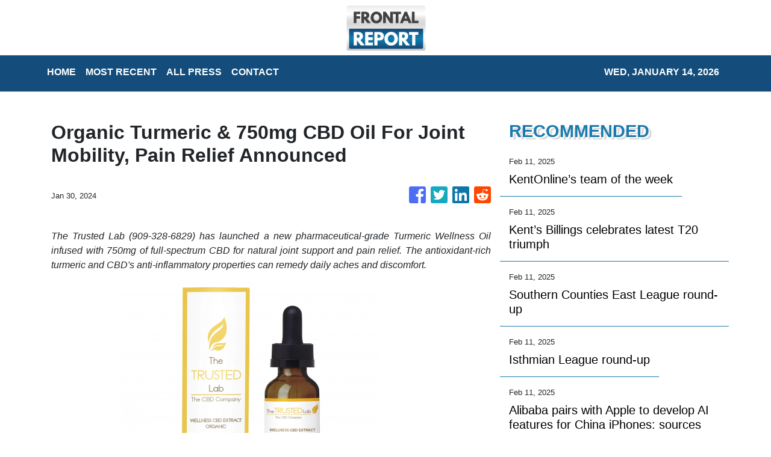

--- FILE ---
content_type: text/html; charset=utf-8
request_url: https://us-central1-vertical-news-network.cloudfunctions.net/get/fetch-include-rss
body_size: 19922
content:
[
  {
    "id": 74957089,
    "title": "KentOnline’s team of the week",
    "summary": "Find out who’s in KentOnline’s team of the week and vote for your star man",
    "slug": "kentonlines-team-of-the-week",
    "link": "https://www.kentonline.co.uk/malling/sport/kentonline-s-team-of-the-week-319900/",
    "date_published": "2025-02-11T16:09:49.000Z",
    "images": "https://www.kentonline.co.uk/_media/img/330x0/5727LSM4EEWOXVVIUGZG.jpg",
    "categories": "4062,162,1094,2804,4043,4063,4515,4526,4527,4528,4531,4538,4552,4553,4558,4566",
    "img_id": "0",
    "caption": "",
    "country": "United Kingdom",
    "source_type": "rss",
    "source": "KentOnline"
  },
  {
    "id": 74944175,
    "title": "Kent’s Billings celebrates latest T20 triumph",
    "summary": "Kent Spitfires’ skipper Sam Billings celebrated his latest T20 success at the weekend.",
    "slug": "kents-billings-celebrates-latest-t20-triumph",
    "link": "https://www.kentonline.co.uk/canterbury/sport/kent-s-billings-celebrates-latest-t20-triumph-319896/",
    "date_published": "2025-02-11T16:09:49.000Z",
    "images": "https://www.kentonline.co.uk/_media/img/330x0/Y68I7B16KNEISVK173Q6.jpg",
    "categories": "4062,162,1094,2804,4043,4063,4515,4526,4527,4528,4531,4538,4552,4553,4558,4566",
    "img_id": "0",
    "caption": "",
    "country": "United Kingdom",
    "source_type": "rss",
    "source": "KentOnline"
  },
  {
    "id": 74730335,
    "title": "Southern Counties East League round-up",
    "summary": "Rusthall produced an amazing comeback to win 4-3 - after trailing 3-0 with just 10 minutes left!",
    "slug": "southern-counties-east-league-roundup",
    "link": "https://www.kentonline.co.uk/tunbridge-wells/sport/southern-counties-east-league-round-up-319872/",
    "date_published": "2025-02-11T16:09:49.000Z",
    "images": "https://www.kentonline.co.uk/_media/img/330x0/WWST0WW1R1QDM6THIBOP.jpg",
    "categories": "4062,162,1094,2804,4043,4063,4515,4526,4527,4528,4531,4538,4552,4553,4558,4566",
    "img_id": "0",
    "caption": "",
    "country": "United Kingdom",
    "source_type": "rss",
    "source": "KentOnline"
  },
  {
    "id": 74718106,
    "title": "Isthmian League round-up",
    "summary": "Leaders Ramsgate remain four points clear after coming from behind to defeat Phoenix Sports on Saturday.",
    "slug": "isthmian-league-roundup",
    "link": "https://www.kentonline.co.uk/thanet/sport/isthmian-league-round-up-319871/",
    "date_published": "2025-02-11T16:09:49.000Z",
    "images": "https://www.kentonline.co.uk/_media/img/330x0/W56PM34RPYAMXMX3JQO6.jpg",
    "categories": "4062,162,1094,2804,4043,4063,4515,4526,4527,4528,4531,4538,4552,4553,4558,4566",
    "img_id": "0",
    "caption": "",
    "country": "United Kingdom",
    "source_type": "rss",
    "source": "KentOnline"
  },
  {
    "id": 75107334,
    "title": "Alibaba pairs with Apple to develop AI features for China iPhones: sources",
    "summary": "The US tech giant wants Alibaba’s Qwen AI model to make up for loss of Apple Intelligence on its iPhones in China.",
    "slug": "alibaba-pairs-with-apple-to-develop-ai-features-for-china-iphones-sources",
    "link": "https://www.scmp.com/tech/big-tech/article/3298282/alibaba-pairs-apple-develop-ai-features-china-iphones-sources?utm_source=rss_feed",
    "date_published": "2025-02-11T15:33:35.000Z",
    "images": "https://cdn.i-scmp.com/sites/default/files/styles/1280x720/public/d8/images/canvas/2025/02/11/21f18992-9a5d-4462-a617-c85f24296ca5_f13a67f3.jpg?itok=FNw1W4bk",
    "categories": "3492,4637,1005,1432,1436,2688,3484,3493,3552,3563,3566,4645,4654,4671,4728,4743,4751,4752,4758,4771,4772,4779,4780,4794,4795,4796,4797",
    "img_id": "0",
    "caption": "",
    "country": "China",
    "source_type": "rss",
    "source": "South China Morning Post"
  },
  {
    "id": 75099552,
    "title": "Chipmaker SMIC posts 45% profit slump in 2024 amid US-China trade tensions",
    "summary": "China’s top semiconductor manufacturer saw its annual profit last year hit US$492.7 million, down from US$902.5 million in 2023.",
    "slug": "chipmaker-smic-posts-45-profit-slump-in-2024-amid-uschina-trade-tensions",
    "link": "https://www.scmp.com/tech/big-tech/article/3298276/chipmaker-smic-posts-45-profit-slump-2024-amid-us-china-trade-tensions?utm_source=rss_feed",
    "date_published": "2025-02-11T13:42:58.000Z",
    "images": "https://cdn.i-scmp.com/sites/default/files/styles/1280x720/public/d8/images/canvas/2025/02/11/4bc198d4-d72d-4987-b1cc-eb33fdbd5f86_1ee76693.jpg?itok=R65EO0qL",
    "categories": "3492,4637,1005,1432,1436,2688,3484,3493,3552,3563,3566,4645,4654,4671,4728,4743,4751,4752,4758,4771,4772,4779,4780,4794,4795,4796,4797",
    "img_id": "0",
    "caption": "",
    "country": "China",
    "source_type": "rss",
    "source": "South China Morning Post"
  },
  {
    "id": 75099553,
    "title": "Alibaba’s Qwen powers top 10 open-source models as China AI know-how goes beyond DeepSeek",
    "summary": "The top-ranked large language models on Hugging Face’s latest rankings showed they were all trained on Qwen’s open-source series.",
    "slug": "alibabas-qwen-powers-top-10-opensource-models-as-china-ai-knowhow-goes-beyond-deepseek",
    "link": "https://www.scmp.com/tech/big-tech/article/3298233/alibabas-qwen-powers-top-10-open-source-models-china-ai-know-how-goes-beyond-deepseek?utm_source=rss_feed",
    "date_published": "2025-02-11T13:00:38.000Z",
    "images": "https://cdn.i-scmp.com/sites/default/files/styles/1280x720/public/d8/images/canvas/2025/02/11/739b3aaf-6181-44d3-b1f8-bf52268186e8_bbfb4c7e.jpg?itok=NmLH8nwp",
    "categories": "3492,4637,1005,1432,1436,2688,3484,3493,3552,3563,3566,4645,4654,4671,4728,4743,4751,4752,4758,4771,4772,4779,4780,4794,4795,4796,4797",
    "img_id": "0",
    "caption": "",
    "country": "China",
    "source_type": "rss",
    "source": "South China Morning Post"
  },
  {
    "id": 75089536,
    "title": "Hong Kong set to host National Games cycling test event in mid-April",
    "summary": "Hong Kong cycling chief says test event for November’s Games will be held on dates when UCI competition is scheduled at city’s velodrome.",
    "slug": "hong-kong-set-to-host-national-games-cycling-test-event-in-midapril",
    "link": "https://www.scmp.com/sport/china/article/3298220/hong-kong-set-host-national-games-cycling-test-event-mid-april?utm_source=rss_feed",
    "date_published": "2025-02-11T12:00:08.000Z",
    "images": "https://cdn.i-scmp.com/sites/default/files/styles/1280x720/public/d8/images/canvas/2025/02/11/282edd21-b3dc-401e-aee1-a5e51a40a03b_149e635c.jpg?itok=6-b6M6pg",
    "categories": "4062,162,1094,2804,4043,4063,4515,4526,4527,4528,4531,4538,4552,4553,4558,4566",
    "img_id": "0",
    "caption": "",
    "country": "China",
    "source_type": "rss",
    "source": "South China Morning Post"
  },
  {
    "id": 75089535,
    "title": "Hong Kong set to host National Games cycling test event in mid-April",
    "summary": "Hong Kong cycling chief says test event for November’s Games will be held on dates when UCI competition is scheduled at city’s velodrome.",
    "slug": "hong-kong-set-to-host-national-games-cycling-test-event-in-midapril",
    "link": "https://www.scmp.com/sport/china/article/3298220/hong-kong-set-host-national-games-cycling-test-event-mid-april?utm_source=rss_feed",
    "date_published": "2025-02-11T12:00:08.000Z",
    "images": "https://cdn.i-scmp.com/sites/default/files/styles/1280x720/public/d8/images/canvas/2025/02/11/282edd21-b3dc-401e-aee1-a5e51a40a03b_149e635c.jpg?itok=6-b6M6pg",
    "categories": "4062,162,1094,2804,4043,4063,4515,4526,4527,4528,4531,4538,4552,4553,4558,4566",
    "img_id": "0",
    "caption": "",
    "country": "Hong Kong",
    "source_type": "rss",
    "source": "South China Morning Post"
  },
  {
    "id": 75089527,
    "title": "YouTube, the world’s largest online video service, turns 20 on Valentine’s Day",
    "summary": "More than 500 hours of video are uploaded to YouTube every minute.",
    "slug": "youtube-the-worlds-largest-online-video-service-turns-20-on-valentines-day",
    "link": "https://www.scmp.com/tech/big-tech/article/3298257/youtube-worlds-largest-online-video-service-turns-20?utm_source=rss_feed",
    "date_published": "2025-02-11T10:36:58.000Z",
    "images": "https://cdn.i-scmp.com/sites/default/files/styles/1280x720/public/d8/images/canvas/2025/02/11/9f6d207d-0725-40b2-8521-1564962177fe_bdf84e00.jpg?itok=TcSpf0TS",
    "categories": "3492,4637,1005,1432,1436,2688,3484,3493,3552,3563,3566,4645,4654,4671,4728,4743,4751,4752,4758,4771,4772,4779,4780,4794,4795,4796,4797",
    "img_id": "0",
    "caption": "",
    "country": "China",
    "source_type": "rss",
    "source": "South China Morning Post"
  },
  {
    "id": 75064291,
    "title": "Asian Winter Games: Hong Kong exit ice hockey after China flag-bearers Ning, Liu take gold",
    "summary": "Glory for speed skater Ning Zhongyan and freestyle skier Liu Mengting within minutes of one another in Harbin.",
    "slug": "asian-winter-games-hong-kong-exit-ice-hockey-after-china-flagbearers-ning-liu-take-gold",
    "link": "https://www.scmp.com/sport/china/article/3298204/asian-winter-games-china-flag-bearers-ning-zhongyan-and-liu-mengting-both-strike-gold?utm_source=rss_feed",
    "date_published": "2025-02-11T06:42:07.000Z",
    "images": "https://cdn.i-scmp.com/sites/default/files/styles/1280x720/public/d8/images/canvas/2025/02/11/128a7e67-655e-4f4d-9340-73dc0484bcb3_a372b93e.jpg?itok=XNs-fpO7",
    "categories": "4062,162,1094,2804,4043,4063,4515,4526,4527,4528,4531,4538,4552,4553,4558,4566",
    "img_id": "0",
    "caption": "",
    "country": "China",
    "source_type": "rss",
    "source": "South China Morning Post"
  },
  {
    "id": 75064287,
    "title": "BYD’s free offer of autonomous tech will spur EV sales, smart driving adoption: analysts",
    "summary": "BYD founder and Chairman Wang Chuanfu says the move marks ‘a new era when all customers can access smart driving’.",
    "slug": "byds-free-offer-of-autonomous-tech-will-spur-ev-sales-smart-driving-adoption-analysts",
    "link": "https://www.scmp.com/business/china-evs/article/3298184/byd-moves-autonomous-tech-boost-sales-make-smart-driving-more-popular-analysts?utm_source=rss_feed",
    "date_published": "2025-02-11T05:26:04.000Z",
    "images": "https://cdn.i-scmp.com/sites/default/files/styles/1280x720/public/d8/images/canvas/2025/02/11/f8e79946-762d-450e-8b27-90b2ac537ad8_52e6d8a0.jpg?itok=KJUpUGot",
    "categories": "3492,4637,1005,1432,1436,2688,3484,3493,3552,3563,3566,4645,4654,4671,4728,4743,4751,4752,4758,4771,4772,4779,4780,4794,4795,4796,4797",
    "img_id": "0",
    "caption": "",
    "country": "China",
    "source_type": "rss",
    "source": "South China Morning Post"
  },
  {
    "id": 75055598,
    "title": "Gillingham boss seeking mentality shift against the league leaders",
    "summary": "Gillingham take on the league leaders tonight with their manager demanding a change of mentality.",
    "slug": "gillingham-boss-seeking-mentality-shift-against-the-league-leaders",
    "link": "https://www.kentonline.co.uk/medway/sport/gillingham-boss-seeking-mentality-shift-against-the-league-l-319891/",
    "date_published": "2025-02-11T05:00:00.000Z",
    "images": "https://www.kentonline.co.uk/_media/img/330x0/1HPJUN8ZYXED3EWYPDFK.jpg",
    "categories": "4062,162,1094,2804,4043,4063,4515,4526,4527,4528,4531,4538,4552,4553,4558,4566",
    "img_id": "0",
    "caption": "",
    "country": "United Kingdom",
    "source_type": "rss",
    "source": "KentOnline"
  },
  {
    "id": 75055597,
    "title": "Fan’s Eye View: Gills are in free fall now",
    "summary": "Read our first weekly column as we give Gillingham fans the chance to air their views.",
    "slug": "fans-eye-view-gills-are-in-free-fall-now",
    "link": "https://www.kentonline.co.uk/medway/sport/fan-s-eye-view-gills-are-in-free-fall-now-319927/",
    "date_published": "2025-02-11T05:00:00.000Z",
    "images": "https://www.kentonline.co.uk/_media/img/330x0/SBFONPP6KUU3B15OS2B4.jpg",
    "categories": "4062,162,1094,2804,4043,4063,4515,4526,4527,4528,4531,4538,4552,4553,4558,4566",
    "img_id": "0",
    "caption": "",
    "country": "United Kingdom",
    "source_type": "rss",
    "source": "KentOnline"
  },
  {
    "id": 75051984,
    "title": "‘Fearless’ Hong Kong face crunch clashes in pursuit of ODI status and 2027 World Cup spot",
    "summary": "City team aiming to extend four-match winning run in critical Challenge League B meetings with Tanzania and Uganda on successive days.",
    "slug": "fearless-hong-kong-face-crunch-clashes-in-pursuit-of-odi-status-and-2027-world-cup-spot",
    "link": "https://www.scmp.com/sport/cricket/article/3298177/fearless-hong-kong-face-crunch-clashes-pursuit-odi-status-and-2027-world-cup-spot?utm_source=rss_feed",
    "date_published": "2025-02-11T04:58:28.000Z",
    "images": "https://cdn.i-scmp.com/sites/default/files/styles/1280x720/public/d8/images/canvas/2025/02/11/50c27056-b03b-4614-8779-5da40779e186_c3de052a.jpg?itok=JcKgAq6M",
    "categories": "4062,162,1094,2804,4043,4063,4515,4526,4527,4528,4531,4538,4552,4553,4558,4566",
    "img_id": "0",
    "caption": "",
    "country": "Hong Kong",
    "source_type": "rss",
    "source": "South China Morning Post"
  },
  {
    "id": 75051979,
    "title": "Jack Ma visits second-hand marketplace Xianyu as Alibaba’s AI grabs attention",
    "summary": "Alibaba has been using the online flea market as a testing ground for its rapidly improving AI technologies.",
    "slug": "jack-ma-visits-secondhand-marketplace-xianyu-as-alibabas-ai-grabs-attention",
    "link": "https://www.scmp.com/tech/big-tech/article/3298167/jack-ma-visits-second-hand-marketplace-xianyu-alibabas-ai-grabs-attention?utm_source=rss_feed",
    "date_published": "2025-02-11T04:30:05.000Z",
    "images": "https://cdn.i-scmp.com/sites/default/files/styles/1280x720/public/d8/images/canvas/2025/02/11/dafbcc2d-2911-4ec3-a56a-fff73b591fc2_282a2912.jpg?itok=0MjL9d9P",
    "categories": "3492,4637,1005,1432,1436,2688,3484,3493,3552,3563,3566,4645,4654,4671,4728,4743,4751,4752,4758,4771,4772,4779,4780,4794,4795,4796,4797",
    "img_id": "0",
    "caption": "",
    "country": "China",
    "source_type": "rss",
    "source": "South China Morning Post"
  },
  {
    "id": 75051980,
    "title": "OpenAI set to finalise first custom chip design this year to cut reliance on Nvidia",
    "summary": "TSMC will be manufacturing OpenAI’s in-house chip using the chipmaker’s advanced 3-nanometer process technology.",
    "slug": "openai-set-to-finalise-first-custom-chip-design-this-year-to-cut-reliance-on-nvidia",
    "link": "https://www.scmp.com/tech/big-tech/article/3298154/openai-set-finalise-first-custom-chip-design-year-cut-reliance-nvidia?utm_source=rss_feed",
    "date_published": "2025-02-11T03:15:13.000Z",
    "images": "https://cdn.i-scmp.com/sites/default/files/styles/1280x720/public/d8/images/canvas/2025/02/11/99c3f4ab-d13c-41ce-8602-528d6d2f9cf4_0d88b8f7.jpg?itok=9WCMza9B",
    "categories": "3492,4637,1005,1432,1436,2688,3484,3493,3552,3563,3566,4645,4654,4671,4728,4743,4751,4752,4758,4771,4772,4779,4780,4794,4795,4796,4797",
    "img_id": "0",
    "caption": "",
    "country": "China",
    "source_type": "rss",
    "source": "South China Morning Post"
  },
  {
    "id": 75016796,
    "title": "Elon Musk-led group makes US$97.4 billion bid for control of OpenAI",
    "summary": "OpenAI CEO Sam Altman says ‘no thank you’, apparently responding to the bid.",
    "slug": "elon-muskled-group-makes-us974-billion-bid-for-control-of-openai",
    "link": "https://www.scmp.com/news/world/united-states-canada/article/3298135/musk-led-group-makes-us974-billion-bid-control-openai?utm_source=rss_feed",
    "date_published": "2025-02-10T21:47:53.000Z",
    "images": "https://cdn.i-scmp.com/sites/default/files/styles/1280x720/public/d8/images/canvas/2025/02/11/ed4330cc-35dc-41ff-a40d-6bb2d5d6b367_87462c1c.jpg?itok=c7557HTw",
    "categories": "3492,4637,1005,1432,1436,2688,3484,3493,3552,3563,3566,4645,4654,4671,4728,4743,4751,4752,4758,4771,4772,4779,4780,4794,4795,4796,4797",
    "img_id": "0",
    "caption": "",
    "country": "China",
    "source_type": "rss",
    "source": "South China Morning Post"
  },
  {
    "id": 75019931,
    "title": "Gillingham manager makes captaincy decision",
    "summary": "Gillingham manager John Coleman has made the decision to remove Max Ehmer as matchday captain.",
    "slug": "gillingham-manager-makes-captaincy-decision",
    "link": "https://www.kentonline.co.uk/medway/sport/gillingham-manager-makes-captaincy-decision-319936/",
    "date_published": "2025-02-10T20:00:00.000Z",
    "images": "https://www.kentonline.co.uk/_media/img/330x0/8ZY49YM6U8IC6EU8TPQE.jpg",
    "categories": "4062,162,1094,2804,4043,4063,4515,4526,4527,4528,4531,4538,4552,4553,4558,4566",
    "img_id": "0",
    "caption": "",
    "country": "United Kingdom",
    "source_type": "rss",
    "source": "KentOnline"
  },
  {
    "id": 74965946,
    "title": "Alibaba’s Qwen AI models enable low-cost DeepSeek alternatives from Stanford, Berkeley",
    "summary": "Stanford’s S1 and Berkeley’s TinyZero are two examples of how researchers are increasingly using Alibaba tech to lower AI training costs.",
    "slug": "alibabas-qwen-ai-models-enable-lowcost-deepseek-alternatives-from-stanford-berkeley",
    "link": "https://www.scmp.com/tech/big-tech/article/3298073/alibabas-qwen-ai-models-enable-low-cost-deepseek-alternatives-stanford-berkeley?utm_source=rss_feed",
    "date_published": "2025-02-10T13:00:12.000Z",
    "images": "https://cdn.i-scmp.com/sites/default/files/styles/1280x720/public/d8/images/canvas/2025/02/10/003b5550-a3bb-4b77-baa8-48c882514363_96a2c3cf.jpg?itok=HdWffNZG",
    "categories": "3492,4637,1005,1432,1436,2688,3484,3493,3552,3563,3566,4645,4654,4671,4728,4743,4751,4752,4758,4771,4772,4779,4780,4794,4795,4796,4797",
    "img_id": "0",
    "caption": "",
    "country": "China",
    "source_type": "rss",
    "source": "South China Morning Post"
  },
  {
    "id": 74965949,
    "title": "Asian Winter Games: Gao Tingyu, Yang Wenlong, Xiong Shirui help give China victorious day",
    "summary": "Speed skating ‘no longer an exclusively dominant strength for Western countries’, says Olympic champ Gao after 500m win lands him second gold.",
    "slug": "asian-winter-games-gao-tingyu-yang-wenlong-xiong-shirui-help-give-china-victorious-day",
    "link": "https://www.scmp.com/sport/china/article/3298109/asian-winter-games-gao-tingyu-yang-wenlong-xiong-shirui-help-give-china-victorious-day?utm_source=rss_feed",
    "date_published": "2025-02-10T12:19:54.000Z",
    "images": "https://cdn.i-scmp.com/sites/default/files/styles/1280x720/public/d8/images/canvas/2025/02/10/762922e3-68ba-4cff-8e3e-01ab86e00ec2_aa6177d1.jpg?itok=f1n-CWe_",
    "categories": "4062,162,1094,2804,4043,4063,4515,4526,4527,4528,4531,4538,4552,4553,4558,4566",
    "img_id": "0",
    "caption": "",
    "country": "China",
    "source_type": "rss",
    "source": "South China Morning Post"
  },
  {
    "id": 74953071,
    "title": "DeepSeek ends promotional pricing amid surging popularity, secures AI.com redirect",
    "summary": "DeepSeek has raised the price of accessing its V3 model via API for the first time since it exploded in popularity last month.",
    "slug": "deepseek-ends-promotional-pricing-amid-surging-popularity-secures-aicom-redirect",
    "link": "https://www.scmp.com/tech/big-tech/article/3298101/deepseek-ends-promotional-pricing-amid-surging-popularity-secures-aicom-redirect?utm_source=rss_feed",
    "date_published": "2025-02-10T12:00:15.000Z",
    "images": "https://cdn.i-scmp.com/sites/default/files/styles/1280x720/public/d8/images/canvas/2025/02/10/95964183-0cd3-4a59-b67f-b3729334342b_c681560c.jpg?itok=ww1aShFI",
    "categories": "3492,4637,1005,1432,1436,2688,3484,3493,3552,3563,3566,4645,4654,4671,4728,4743,4751,4752,4758,4771,4772,4779,4780,4794,4795,4796,4797",
    "img_id": "0",
    "caption": "",
    "country": "China",
    "source_type": "rss",
    "source": "South China Morning Post"
  },
  {
    "id": 74940935,
    "title": "Alibaba offers more DeepSeek AI models at low prices, denies investment rumours",
    "summary": "Alibaba is giving clients access to six new DeepSeek models, while rejecting speculation that it is investing in the fast-rising start-up.",
    "slug": "alibaba-offers-more-deepseek-ai-models-at-low-prices-denies-investment-rumours",
    "link": "https://www.scmp.com/tech/big-tech/article/3298067/alibaba-offers-more-deepseek-ai-models-low-prices-denies-investment-rumours?utm_source=rss_feed",
    "date_published": "2025-02-10T09:00:11.000Z",
    "images": "https://cdn.i-scmp.com/sites/default/files/styles/1280x720/public/d8/images/canvas/2025/02/10/1baac231-a5b6-44c7-b820-bc551cffb615_fdd8b9d3.jpg?itok=ds5XQRsX",
    "categories": "3492,4637,1005,1432,1436,2688,3484,3493,3552,3563,3566,4645,4654,4671,4728,4743,4751,4752,4758,4771,4772,4779,4780,4794,4795,4796,4797",
    "img_id": "0",
    "caption": "",
    "country": "China",
    "source_type": "rss",
    "source": "South China Morning Post"
  },
  {
    "id": 74928771,
    "title": "Asian Winter Games: Hong Kong end turbulent 36 hours with defeat, but quarter-finals await",
    "summary": "The men’s team lost 6-5 in overtime to Kyrgyzstan in the ranking round, but the last eight already represents an improvement on previous Games.",
    "slug": "asian-winter-games-hong-kong-end-turbulent-36-hours-with-defeat-but-quarterfinals-await",
    "link": "https://www.scmp.com/sport/hong-kong/article/3298047/asian-winter-games-lee-hails-professionalism-hong-kong-players-after-ice-hockey-fight?utm_source=rss_feed",
    "date_published": "2025-02-10T07:14:27.000Z",
    "images": "https://cdn.i-scmp.com/sites/default/files/styles/1280x720/public/d8/images/canvas/2025/02/10/f69a6629-5e11-4c0c-8b59-55d17c409baa_93261994.jpg?itok=PHZvcJjR",
    "categories": "4062,162,1094,2804,4043,4063,4515,4526,4527,4528,4531,4538,4552,4553,4558,4566",
    "img_id": "0",
    "caption": "",
    "country": "Hong Kong",
    "source_type": "rss",
    "source": "South China Morning Post"
  },
  {
    "id": 74928772,
    "title": "Olympic stars Siobhan Haughey, Cheung Ka-long lead Hong Kong Sports Stars Awards nominees",
    "summary": "Swimmer will face a strong challenge from Vivian Kong, who in Paris became the first female fencer to win gold for Hong Kong.",
    "slug": "olympic-stars-siobhan-haughey-cheung-kalong-lead-hong-kong-sports-stars-awards-nominees",
    "link": "https://www.scmp.com/sport/hong-kong/article/3298042/olympic-stars-siobhan-haughey-cheung-ka-long-lead-hong-kong-sports-stars-awards-nominees?utm_source=rss_feed",
    "date_published": "2025-02-10T06:52:11.000Z",
    "images": "https://cdn.i-scmp.com/sites/default/files/styles/1280x720/public/d8/images/canvas/2025/02/10/dcddea41-f964-4451-8c2b-108f478b7a2d_9c44d2bd.jpg?itok=qv6cRPWw",
    "categories": "4062,162,1094,2804,4043,4063,4515,4526,4527,4528,4531,4538,4552,4553,4558,4566",
    "img_id": "0",
    "caption": "",
    "country": "Hong Kong",
    "source_type": "rss",
    "source": "South China Morning Post"
  },
  {
    "id": 74919888,
    "title": "The ‘one bright spark’ in Gillingham’s weekend defeat",
    "summary": "Gillingham’s furious manager John Coleman singled one player out for praise on an otherwise forgettable match at Barrow.",
    "slug": "the-one-bright-spark-in-gillinghams-weekend-defeat",
    "link": "https://www.kentonline.co.uk/medway/sport/gillingham-s-one-bright-spark-in-weekend-defeat-319890/",
    "date_published": "2025-02-10T05:00:00.000Z",
    "images": "https://www.kentonline.co.uk/_media/img/330x0/90WXIP4TT4568R131X53.jpg",
    "categories": "4062,162,1094,2804,4043,4063,4515,4526,4527,4528,4531,4538,4552,4553,4558,4566",
    "img_id": "0",
    "caption": "",
    "country": "United Kingdom",
    "source_type": "rss",
    "source": "KentOnline"
  },
  {
    "id": 74919887,
    "title": "Gillingham edging towards the danger zone",
    "summary": "Gillingham manager John Coleman accepts that they’re heading towards a relegation battle on current form.",
    "slug": "gillingham-edging-towards-the-danger-zone",
    "link": "https://www.kentonline.co.uk/medway/sport/gillingham-edging-towards-the-danger-zone-319889/",
    "date_published": "2025-02-10T05:00:00.000Z",
    "images": "https://www.kentonline.co.uk/_media/img/330x0/PAXK0VDQ6M8XZ5FKJILT.jpg",
    "categories": "4062,162,1094,2804,4043,4063,4515,4526,4527,4528,4531,4538,4552,4553,4558,4566",
    "img_id": "0",
    "caption": "",
    "country": "United Kingdom",
    "source_type": "rss",
    "source": "KentOnline"
  },
  {
    "id": 73995677,
    "title": "KentOnline’s team of the week",
    "summary": "Find out who’s in KentOnline’s team of the week and vote for your star man.",
    "slug": "kentonlines-team-of-the-week",
    "link": "https://www.kentonline.co.uk/thanet/sport/kentonline-s-team-of-the-week-319593/",
    "date_published": "2025-02-10T04:01:53.000Z",
    "images": "https://www.kentonline.co.uk/_media/img/330x0/XWL76PBX16GKNXRYCG6J.jpg",
    "categories": "4062,162,1094,2804,4043,4063,4515,4526,4527,4528,4531,4538,4552,4553,4558,4566",
    "img_id": "0",
    "caption": "",
    "country": "United Kingdom",
    "source_type": "rss",
    "source": "KentOnline"
  },
  {
    "id": 74888590,
    "title": "Hong Kong Premier League ‘technically better’ than English Football League – Lee Man ace",
    "summary": "Englishman Ryan Tafazolli targets double glory and return to ‘level where I’ve previously been’ after shock loan switch from Wycombe.",
    "slug": "hong-kong-premier-league-technically-better-than-english-football-league-lee-man-ace",
    "link": "https://www.scmp.com/sport/football/article/3297949/hong-kong-premier-league-technically-better-english-football-league-lee-man-ace?utm_source=rss_feed",
    "date_published": "2025-02-10T02:00:17.000Z",
    "images": "https://cdn.i-scmp.com/sites/default/files/styles/1280x720/public/d8/images/canvas/2025/02/09/da31e10b-bfe0-4a83-bad5-50002873ad70_5aa5da13.jpg?itok=O2miUhs9",
    "categories": "4062,162,1094,2804,4043,4063,4515,4526,4527,4528,4531,4538,4552,4553,4558,4566",
    "img_id": "0",
    "caption": "",
    "country": "Hong Kong",
    "source_type": "rss",
    "source": "South China Morning Post"
  },
  {
    "id": 74875264,
    "title": "Asian Winter Games: Hong Kong ice hockey players hurt in shocking attack by Turkmenistan rivals",
    "summary": "The assault took place after Hong Kong’s men had beaten Turkmenistan 5-1 in a Group C clash in Harbin.",
    "slug": "asian-winter-games-hong-kong-ice-hockey-players-hurt-in-shocking-attack-by-turkmenistan-rivals",
    "link": "https://www.scmp.com/sport/hong-kong/article/3297999/asian-winter-games-hong-kong-ice-hockey-players-hurt-shocking-attack-turkmenistan-rivals?utm_source=rss_feed",
    "date_published": "2025-02-09T23:54:59.000Z",
    "images": "https://cdn.i-scmp.com/sites/default/files/styles/1280x720/public/d8/images/canvas/2025/02/10/974fcf65-9006-4492-b92a-753b0f29da93_3cdc75d3.jpg?itok=E0inQgyt",
    "categories": "4062,162,1094,2804,4043,4063,4515,4526,4527,4528,4531,4538,4552,4553,4558,4566",
    "img_id": "0",
    "caption": "",
    "country": "Hong Kong",
    "source_type": "rss",
    "source": "South China Morning Post"
  },
  {
    "id": 74862470,
    "title": "DeepSeek raises fear of a cold war powered by accessible AI",
    "summary": "The US must abandon its evidently futile tech sanctions on China and instead work with it to set clear rules governing AI use.",
    "slug": "deepseek-raises-fear-of-a-cold-war-powered-by-accessible-ai",
    "link": "https://www.scmp.com/opinion/china-opinion/article/3297566/deepseek-raises-fear-cold-war-powered-accessible-ai?utm_source=rss_feed",
    "date_published": "2025-02-09T21:30:07.000Z",
    "images": "https://cdn.i-scmp.com/sites/default/files/styles/1280x720/public/d8/images/canvas/2025/02/07/37badd40-ccfe-4663-90c7-ea7f879693a0_c4b539b4.jpg?itok=q3ehTQcU",
    "categories": "3492,4637,1005,1432,1436,2688,3484,3493,3552,3563,3566,4645,4654,4671,4728,4743,4751,4752,4758,4771,4772,4779,4780,4794,4795,4796,4797",
    "img_id": "0",
    "caption": "",
    "country": "China",
    "source_type": "rss",
    "source": "South China Morning Post"
  },
  {
    "id": 74829672,
    "title": "Asian Winter Games: China unearths new aerials star, Hong Kong’s Yung shines in men’s slalom",
    "summary": "Li Xinpeng leaves Olympic champion in the shade to claim gold with flawless final jump, China and South Korea skaters continue battle on ice.",
    "slug": "asian-winter-games-china-unearths-new-aerials-star-hong-kongs-yung-shines-in-mens-slalom",
    "link": "https://www.scmp.com/sport/china/article/3297978/asian-winter-games-china-unearths-new-aerials-star-hong-kongs-yung-shines-mens-slalom?utm_source=rss_feed",
    "date_published": "2025-02-09T14:30:08.000Z",
    "images": "https://cdn.i-scmp.com/sites/default/files/styles/1280x720/public/d8/images/canvas/2025/02/09/c946ddc0-4622-4cf6-bf17-d0f734e13e8a_bb0da558.jpg?itok=CSg1yFEM",
    "categories": "4062,162,1094,2804,4043,4063,4515,4526,4527,4528,4531,4538,4552,4553,4558,4566",
    "img_id": "0",
    "caption": "",
    "country": "China",
    "source_type": "rss",
    "source": "South China Morning Post"
  },
  {
    "id": 74829671,
    "title": "Hong Kong Marathon: disqualified runners may face more action over bib swaps, officials say",
    "summary": "Trio of mainland Chinese athletes pulled from half-marathon and 10km races, with organisers looking into agent’s actions.",
    "slug": "hong-kong-marathon-disqualified-runners-may-face-more-action-over-bib-swaps-officials-say",
    "link": "https://www.scmp.com/sport/hong-kong/article/3297977/hong-kong-marathon-disqualified-runners-may-face-more-action-over-bib-swaps-officials-say?utm_source=rss_feed",
    "date_published": "2025-02-09T13:30:08.000Z",
    "images": "https://cdn.i-scmp.com/sites/default/files/styles/1280x720/public/d8/images/canvas/2025/02/09/3e502e44-8f31-41ca-80de-d809c3c27d05_5da18e9b.jpg?itok=MwpMMBKe",
    "categories": "4062,162,1094,2804,4043,4063,4515,4526,4527,4528,4531,4538,4552,4553,4558,4566",
    "img_id": "0",
    "caption": "",
    "country": "Hong Kong",
    "source_type": "rss",
    "source": "South China Morning Post"
  },
  {
    "id": 74817293,
    "title": "Martin Coetzee roars back into form as Hong Kong blitz Bahrain for Challenge League B win",
    "summary": "Opening batsman scores unbeaten century as head coach Simon Willis’ team claim second straight victory with impressive all-round display.",
    "slug": "martin-coetzee-roars-back-into-form-as-hong-kong-blitz-bahrain-for-challenge-league-b-win",
    "link": "https://www.scmp.com/sport/cricket/article/3297970/martin-coetzee-roars-back-form-hong-kong-blitz-bahrain-challenge-league-b-win?utm_source=rss_feed",
    "date_published": "2025-02-09T11:43:58.000Z",
    "images": "https://cdn.i-scmp.com/sites/default/files/styles/1280x720/public/d8/images/canvas/2025/02/09/6f6da830-1dcc-4a82-b0e8-1e8eab5399d1_05696380.jpg?itok=FLeJ6a7S",
    "categories": "4062,162,1094,2804,4043,4063,4515,4526,4527,4528,4531,4538,4552,4553,4558,4566",
    "img_id": "0",
    "caption": "",
    "country": "Hong Kong",
    "source_type": "rss",
    "source": "South China Morning Post"
  },
  {
    "id": 74804094,
    "title": "China’s 3 big telecoms operators rush to integrate DeepSeek models into cloud services",
    "summary": "China Mobile, China Telecom and China Unicom will mainly use the DeepSeek models in their cloud services.",
    "slug": "chinas-3-big-telecoms-operators-rush-to-integrate-deepseek-models-into-cloud-services",
    "link": "https://www.scmp.com/tech/big-tech/article/3297961/chinas-three-big-telecoms-operators-rush-integrate-deepseek-models-cloud-services?utm_source=rss_feed",
    "date_published": "2025-02-09T09:05:34.000Z",
    "images": "https://cdn.i-scmp.com/sites/default/files/styles/1280x720/public/d8/images/canvas/2025/02/09/467973c1-9f16-44d9-8735-33cb2318f87c_a181e441.jpg?itok=trPsV4e1",
    "categories": "3492,4637,1005,1432,1436,2688,3484,3493,3552,3563,3566,4645,4654,4671,4728,4743,4751,4752,4758,4771,4772,4779,4780,4794,4795,4796,4797",
    "img_id": "0",
    "caption": "",
    "country": "China",
    "source_type": "rss",
    "source": "South China Morning Post"
  },
  {
    "id": 74804099,
    "title": "Hong Kong marathon: city’s fastest woman Virginia Lo Ying-chiu ‘emotional’ ahead of finish",
    "summary": "Lo, who went under two hours, 40 minutes for the first time in only her third full marathon, says ‘I wasn’t running alone today’.",
    "slug": "hong-kong-marathon-citys-fastest-woman-virginia-lo-yingchiu-emotional-ahead-of-finish",
    "link": "https://www.scmp.com/sport/hong-kong/article/3297946/hong-kong-marathon-citys-fastest-woman-virginia-lo-ying-chiu-emotional-ahead-finish?utm_source=rss_feed",
    "date_published": "2025-02-09T09:00:09.000Z",
    "images": "https://cdn.i-scmp.com/sites/default/files/styles/1280x720/public/d8/images/canvas/2025/02/09/c10d6e20-da59-4a37-a196-b03081dbcefe_87a99770.jpg?itok=0QoIGKyD",
    "categories": "4062,162,1094,2804,4043,4063,4515,4526,4527,4528,4531,4538,4552,4553,4558,4566",
    "img_id": "0",
    "caption": "",
    "country": "Hong Kong",
    "source_type": "rss",
    "source": "South China Morning Post"
  },
  {
    "id": 74790686,
    "title": "Standard Chartered Hong Kong Marathon: Kenya men dominate; women’s No 1 rues failed record",
    "summary": "Bethwell Kipkemboi says ‘challenging’ countrymen were a spur; Belarus’ Volha Mazuronak ‘happy with win’ despite failure to beat 2019 time.",
    "slug": "standard-chartered-hong-kong-marathon-kenya-men-dominate-womens-no-1-rues-failed-record",
    "link": "https://www.scmp.com/sport/hong-kong/article/3297945/standard-chartered-hong-kong-marathon-kenya-men-dominate-womens-no-1-rues-failed-record?utm_source=rss_feed",
    "date_published": "2025-02-09T06:00:27.000Z",
    "images": "https://cdn.i-scmp.com/sites/default/files/styles/1280x720/public/d8/images/canvas/2025/02/09/3b3daa94-a07a-453e-9570-ef1b02c3d1ec_fd7313c5.jpg?itok=0TmTFKoe",
    "categories": "4062,162,1094,2804,4043,4063,4515,4526,4527,4528,4531,4538,4552,4553,4558,4566",
    "img_id": "0",
    "caption": "",
    "country": "Hong Kong",
    "source_type": "rss",
    "source": "South China Morning Post"
  },
  {
    "id": 74739032,
    "title": "Hong Kong Marathon: bibs mix-up sees mainland pair disqualified, Kipkemboi wins main event",
    "summary": "Half-marathon winner He Yingbing and runner-up Sun Xiaoyang stripped of finishes. Bethwell Kipkemboi seals men’s full title, Mazuronak first woman.",
    "slug": "hong-kong-marathon-bibs-mixup-sees-mainland-pair-disqualified-kipkemboi-wins-main-event",
    "link": "https://www.scmp.com/sport/hong-kong/article/3297936/hong-kong-marathon-2025-race-under-way-tens-thousands-face-coldest-day-year?utm_source=rss_feed",
    "date_published": "2025-02-08T22:15:39.000Z",
    "images": "https://cdn.i-scmp.com/sites/default/files/styles/1280x720/public/d8/images/canvas/2025/02/09/6b491f31-0b92-4c87-868b-2f99b22a9d29_41dc00b5.jpg?itok=2G9qQ1xY",
    "categories": "4062,162,1094,2804,4043,4063,4515,4526,4527,4528,4531,4538,4552,4553,4558,4566",
    "img_id": "0",
    "caption": "",
    "country": "Hong Kong",
    "source_type": "rss",
    "source": "South China Morning Post"
  },
  {
    "id": 74730336,
    "title": "Chairman’s embarrassment at Gillingham performance",
    "summary": "Gillingham chairman Brad Galinson has described their latest performance as an embarrassment.",
    "slug": "chairmans-embarrassment-at-gillingham-performance",
    "link": "https://www.kentonline.co.uk/medway/sport/chairman-s-embarrassment-at-gillingham-performance-319874/",
    "date_published": "2025-02-08T20:00:00.000Z",
    "images": "https://www.kentonline.co.uk/_media/img/330x0/URP9LNBYKUYBRZLN543Q.jpg",
    "categories": "4062,162,1094,2804,4043,4063,4515,4526,4527,4528,4531,4538,4552,4553,4558,4566",
    "img_id": "0",
    "caption": "",
    "country": "United Kingdom",
    "source_type": "rss",
    "source": "KentOnline"
  },
  {
    "id": 74714302,
    "title": "Elon Musk says he doesn’t want to buy TikTok’s US business after all",
    "summary": "‘I usually build companies from scratch,’, said the tech billionaire, who bought Twitter and renamed it X.",
    "slug": "elon-musk-says-he-doesnt-want-to-buy-tiktoks-us-business-after-all",
    "link": "https://www.scmp.com/news/world/united-states-canada/article/3297935/elon-musk-says-he-doesnt-want-buy-tiktoks-us-business-after-all?utm_source=rss_feed",
    "date_published": "2025-02-08T18:23:19.000Z",
    "images": "https://cdn.i-scmp.com/sites/default/files/styles/1280x720/public/d8/images/canvas/2025/02/09/3d7be0cd-965b-49d1-ab03-88831778cfa4_16170215.jpg?itok=jS00QCZy",
    "categories": "3492,4637,1005,1432,1436,2688,3484,3493,3552,3563,3566,4645,4654,4671,4728,4743,4751,4752,4758,4771,4772,4779,4780,4794,4795,4796,4797",
    "img_id": "0",
    "caption": "",
    "country": "China",
    "source_type": "rss",
    "source": "South China Morning Post"
  },
  {
    "id": 74708102,
    "title": "���No idea, no passion, no fight, no drive, no desire’",
    "summary": "Gillingham manager John Coleman felt his team threw in the towel during the second half at Barrow and labelled the performance a disgrace.",
    "slug": "no-idea-no-passion-no-fight-no-drive-no-desire",
    "link": "https://www.kentonline.co.uk/medway/sport/reaction-barrow-v-gillingham-match-reaction-319858/",
    "date_published": "2025-02-08T17:00:00.000Z",
    "images": "https://www.kentonline.co.uk/_media/img/330x0/GE047VYMB2M40WQ7PQIY.jpg",
    "categories": "4062,162,1094,2804,4043,4063,4515,4526,4527,4528,4531,4538,4552,4553,4558,4566",
    "img_id": "0",
    "caption": "",
    "country": "United Kingdom",
    "source_type": "rss",
    "source": "KentOnline"
  },
  {
    "id": 74708103,
    "title": "Report: Gillingham’s season hits another low",
    "summary": "Gillingham slipped further down the League 2 table after another disappointing performance.",
    "slug": "report-gillinghams-season-hits-another-low",
    "link": "https://www.kentonline.co.uk/medway/sport/barrow-v-gillingham-league-2-match-report-319857/",
    "date_published": "2025-02-08T16:45:00.000Z",
    "images": "https://www.kentonline.co.uk/_media/img/330x0/MB3202N3SRUPWDH9F0J6.jpg",
    "categories": "4062,162,1094,2804,4043,4063,4515,4526,4527,4528,4531,4538,4552,4553,4558,4566",
    "img_id": "0",
    "caption": "",
    "country": "United Kingdom",
    "source_type": "rss",
    "source": "KentOnline"
  },
  {
    "id": 74695842,
    "title": "Matchday Live: Barrow v Gillingham, Tonbridge v Worthing, Dartford v Hashtag",
    "summary": "Follow this afternoon’s football action in our live blog, including Gillingham’s trip to Barrow.",
    "slug": "matchday-live-barrow-v-gillingham-tonbridge-v-worthing-dartford-v-hashtag",
    "link": "https://www.kentonline.co.uk/medway/sport/matchday-live-barrow-v-gillingham-tonbridge-v-worthing-da-319864/",
    "date_published": "2025-02-08T14:00:00.000Z",
    "images": "https://www.kentonline.co.uk/_media/img/330x0/2109QQLDSW7FLHDC2UNT.jpg",
    "categories": "4062,162,1094,2804,4043,4063,4515,4526,4527,4528,4531,4538,4552,4553,4558,4566",
    "img_id": "0",
    "caption": "",
    "country": "United Kingdom",
    "source_type": "rss",
    "source": "KentOnline"
  },
  {
    "id": 74667664,
    "title": "Hong Kong cyclists benefit from ‘classroom’ time to beat China for Asian relay medal",
    "summary": "Head coach Hervé Dagorne optimistic team can surpass two-medal target after six-week Australia camp.",
    "slug": "hong-kong-cyclists-benefit-from-classroom-time-to-beat-china-for-asian-relay-medal",
    "link": "https://www.scmp.com/sport/hong-kong/article/3297910/hong-kong-cyclists-benefit-classroom-time-beat-china-asian-relay-medal?utm_source=rss_feed",
    "date_published": "2025-02-08T10:38:19.000Z",
    "images": "https://cdn.i-scmp.com/sites/default/files/styles/1280x720/public/d8/images/canvas/2025/02/08/83ed912c-a72b-4b38-90f9-7ff09511939c_aff1ae8e.jpg?itok=-NFK6UzV",
    "categories": "4062,162,1094,2804,4043,4063,4515,4526,4527,4528,4531,4538,4552,4553,4558,4566",
    "img_id": "0",
    "caption": "",
    "country": "Hong Kong",
    "source_type": "rss",
    "source": "South China Morning Post"
  },
  {
    "id": 74658260,
    "title": "‘Sky is the limit’ for Hong Kong cricketers, as World Cup quest continues against Bahrain",
    "summary": "Anshy Rath in buoyant mood following sublime undefeated 90 to see off Singapore, as city team hunt fourth straight win on Sunday.",
    "slug": "sky-is-the-limit-for-hong-kong-cricketers-as-world-cup-quest-continues-against-bahrain",
    "link": "https://www.scmp.com/sport/cricket/article/3297890/sky-limit-hong-kong-cricketers-world-cup-quest-continues-against-bahrain?utm_source=rss_feed",
    "date_published": "2025-02-08T08:00:26.000Z",
    "images": "https://cdn.i-scmp.com/sites/default/files/styles/1280x720/public/d8/images/canvas/2025/02/08/b3164444-f5af-45c2-a634-bb21333a4c95_e2d5c81e.jpg?itok=jq7G-7Vf",
    "categories": "4062,162,1094,2804,4043,4063,4515,4526,4527,4528,4531,4538,4552,4553,4558,4566",
    "img_id": "0",
    "caption": "",
    "country": "Hong Kong",
    "source_type": "rss",
    "source": "South China Morning Post"
  },
  {
    "id": 74670851,
    "title": "Gillingham’s young defender sent out on loan",
    "summary": "Gillingham’s promising young defender Harry Webster has joined Chatham Town on loan.",
    "slug": "gillinghams-young-defender-sent-out-on-loan",
    "link": "https://www.kentonline.co.uk/medway/sport/gillingham-s-young-defender-sent-out-on-loan-319859/",
    "date_published": "2025-02-08T08:00:00.000Z",
    "images": "https://www.kentonline.co.uk/_media/img/330x0/F3B2JSQ41OEM6KRSKOZR.jpg",
    "categories": "4062,162,1094,2804,4043,4063,4515,4526,4527,4528,4531,4538,4552,4553,4558,4566",
    "img_id": "0",
    "caption": "",
    "country": "United Kingdom",
    "source_type": "rss",
    "source": "KentOnline"
  },
  {
    "id": 74633335,
    "title": "Asian Winter Games: Li’s golden start, Gao’s speedy record cap China’s perfect day",
    "summary": "A late replacement for the injured Eileen Gu, Li Fanghui claims title of her own as China end day just ahead of South Korea in medal race.",
    "slug": "asian-winter-games-lis-golden-start-gaos-speedy-record-cap-chinas-perfect-day",
    "link": "https://www.scmp.com/sport/china/article/3297887/asian-winter-games-li-makes-most-eileen-gu-absence-claim-chinas-first-gold?utm_source=rss_feed",
    "date_published": "2025-02-08T05:35:53.000Z",
    "images": "https://cdn.i-scmp.com/sites/default/files/styles/1280x720/public/d8/images/canvas/2025/02/08/db6957ce-c650-4660-9d49-292d36cae5b3_99854a4a.jpg?itok=NianRENi",
    "categories": "4062,162,1094,2804,4043,4063,4515,4526,4527,4528,4531,4538,4552,4553,4558,4566",
    "img_id": "0",
    "caption": "",
    "country": "China",
    "source_type": "rss",
    "source": "South China Morning Post"
  },
  {
    "id": 74633336,
    "title": "Asian Winter Games: China’s Gao sets record after South Korea skaters make dominant start",
    "summary": "Team lives up to dominant billing, taking first three short-track golds, before Chinese speedster Gao Tingyu gets hosts off the mark.",
    "slug": "asian-winter-games-chinas-gao-sets-record-after-south-korea-skaters-make-dominant-start",
    "link": "https://www.scmp.com/sport/china/article/3297879/asian-winter-games-china-speed-skating-slip-lets-south-korea-take-first-gold-harbin?utm_source=rss_feed",
    "date_published": "2025-02-08T04:23:43.000Z",
    "images": "https://cdn.i-scmp.com/sites/default/files/styles/1280x720/public/d8/images/canvas/2025/02/08/740d1ed8-e00d-43f1-a88c-5f54680ff031_d5f86b1c.jpg?itok=jlpylCx0",
    "categories": "4062,162,1094,2804,4043,4063,4515,4526,4527,4528,4531,4538,4552,4553,4558,4566",
    "img_id": "0",
    "caption": "",
    "country": "China",
    "source_type": "rss",
    "source": "South China Morning Post"
  },
  {
    "id": 74609182,
    "title": "‘Cool sweepings’: Hong Kong curling team making their presence felt at Asian Winter Games",
    "summary": "Winning a medal is the target for the team, who are making their debuts at this level – and would be a real coup for the ‘snowless city’.",
    "slug": "cool-sweepings-hong-kong-curling-team-making-their-presence-felt-at-asian-winter-games",
    "link": "https://www.scmp.com/sport/hong-kong/article/3297818/cool-sweepings-hong-kong-curling-team-making-their-presence-felt-asian-winter-games?utm_source=rss_feed",
    "date_published": "2025-02-08T01:30:17.000Z",
    "images": "https://cdn.i-scmp.com/sites/default/files/styles/1280x720/public/d8/images/canvas/2025/02/07/d72ccd88-3de8-4d36-a421-09207445f68b_05b43df4.jpg?itok=xDjWyWHB",
    "categories": "4062,162,1094,2804,4043,4063,4515,4526,4527,4528,4531,4538,4552,4553,4558,4566",
    "img_id": "0",
    "caption": "",
    "country": "Hong Kong",
    "source_type": "rss",
    "source": "South China Morning Post"
  },
  {
    "id": 74597410,
    "title": "Standard Chartered Hong Kong Marathon: plan for Kai Tak finish line at early stages only",
    "summary": "The sports park could be chosen in future for the race, which will be run on Sunday in conditions likely to be conducive to breaking records.",
    "slug": "standard-chartered-hong-kong-marathon-plan-for-kai-tak-finish-line-at-early-stages-only",
    "link": "https://www.scmp.com/sport/hong-kong/article/3297844/standard-chartered-hong-kong-marathon-plan-kai-tak-finish-line-early-stages-only?utm_source=rss_feed",
    "date_published": "2025-02-07T23:30:08.000Z",
    "images": "https://cdn.i-scmp.com/sites/default/files/styles/1280x720/public/d8/images/canvas/2025/02/07/2b5a6160-e717-4ad7-af04-1330e3115642_14bd21e5.jpg?itok=s7eI9HWi",
    "categories": "4062,162,1094,2804,4043,4063,4515,4526,4527,4528,4531,4538,4552,4553,4558,4566",
    "img_id": "0",
    "caption": "",
    "country": "Hong Kong",
    "source_type": "rss",
    "source": "South China Morning Post"
  },
  {
    "id": 74597408,
    "title": "Tech war: DeepSeek fires up AI deployments into PCs, robots and EVs amid US sanctions",
    "summary": "PC giant Lenovo, robotics firm UBTech and EV maker Geely are among the major Chinese hi-tech manufacturers adopting DeepSeek technology.",
    "slug": "tech-war-deepseek-fires-up-ai-deployments-into-pcs-robots-and-evs-amid-us-sanctions",
    "link": "https://www.scmp.com/tech/big-tech/article/3297848/tech-war-deepseek-fires-ai-deployments-pcs-robots-and-evs-amid-us-sanctions?utm_source=rss_feed",
    "date_published": "2025-02-07T23:00:14.000Z",
    "images": "https://cdn.i-scmp.com/sites/default/files/styles/1280x720/public/d8/images/canvas/2025/02/07/35dc23da-2f87-4953-b7f4-54a0faab7dd7_31321c77.jpg?itok=sOhKuNKa",
    "categories": "3492,4637,1005,1432,1436,2688,3484,3493,3552,3563,3566,4645,4654,4671,4728,4743,4751,4752,4758,4771,4772,4779,4780,4794,4795,4796,4797",
    "img_id": "0",
    "caption": "",
    "country": "China",
    "source_type": "rss",
    "source": "South China Morning Post"
  },
  {
    "id": 74533524,
    "title": "Singapore Smash: China table tennis women sweep last-4 spots, Frenchman spoils men’s party",
    "summary": "Last two Japanese players fall, while Alexis Lebrun, who won a team bronze at the Paris Olympics, is only non-Chinese singles player left.",
    "slug": "singapore-smash-china-table-tennis-women-sweep-last4-spots-frenchman-spoils-mens-party",
    "link": "https://www.scmp.com/sport/china/article/3297847/singapore-smash-china-table-tennis-women-sweep-last-4-spots-frenchman-spoils-mens-party?utm_source=rss_feed",
    "date_published": "2025-02-07T12:41:41.000Z",
    "images": "https://cdn.i-scmp.com/sites/default/files/styles/1280x720/public/d8/images/canvas/2025/02/07/2e43f102-19df-4447-b62d-1ec92d2db261_5ccebcbd.jpg?itok=cF3vttMH",
    "categories": "4062,162,1094,2804,4043,4063,4515,4526,4527,4528,4531,4538,4552,4553,4558,4566",
    "img_id": "0",
    "caption": "",
    "country": "China",
    "source_type": "rss",
    "source": "South China Morning Post"
  },
  {
    "id": 74533517,
    "title": "DeepSeek warns of fake social media accounts as AI app’s popularity soars",
    "summary": "The Chinese AI start-up has urged the public to be vigilant of accounts posing as its founder or selling cryptocurrencies in its name.",
    "slug": "deepseek-warns-of-fake-social-media-accounts-as-ai-apps-popularity-soars",
    "link": "https://www.scmp.com/tech/big-tech/article/3297829/deepseek-warns-fake-social-media-accounts-ai-apps-popularity-soars?utm_source=rss_feed",
    "date_published": "2025-02-07T12:00:19.000Z",
    "images": "https://cdn.i-scmp.com/sites/default/files/styles/1280x720/public/d8/images/canvas/2025/02/07/9f17f6d3-2ec5-4921-baef-01753a9e1b21_1cc753f9.jpg?itok=0XL5rN49",
    "categories": "3492,4637,1005,1432,1436,2688,3484,3493,3552,3563,3566,4645,4654,4671,4728,4743,4751,4752,4758,4771,4772,4779,4780,4794,4795,4796,4797",
    "img_id": "0",
    "caption": "",
    "country": "China",
    "source_type": "rss",
    "source": "South China Morning Post"
  },
  {
    "id": 74533523,
    "title": "Liverpool to play pre-season game in Hong Kong, sources say, EPL trio linked to event",
    "summary": "Multiple sources say Premier League leaders have committed to playing a game in the city this summer, with all-British tie also in works.",
    "slug": "liverpool-to-play-preseason-game-in-hong-kong-sources-say-epl-trio-linked-to-event",
    "link": "https://www.scmp.com/sport/football/article/3297813/liverpool-play-pre-season-game-hong-kong-sources-say-epl-trio-linked-event?utm_source=rss_feed",
    "date_published": "2025-02-07T10:00:52.000Z",
    "images": "https://cdn.i-scmp.com/sites/default/files/styles/1280x720/public/d8/images/canvas/2025/02/07/6be88f7f-45dd-499c-93f3-5ce95a620a1d_e45ea653.jpg?itok=CdgQF5jV",
    "categories": "4062,162,1094,2804,4043,4063,4515,4526,4527,4528,4531,4538,4552,4553,4558,4566",
    "img_id": "0",
    "caption": "",
    "country": "Hong Kong",
    "source_type": "rss",
    "source": "South China Morning Post"
  },
  {
    "id": 74501208,
    "title": "Hong Kong waiting for ex-Blackburn star, as defender’s passport application rumbles on",
    "summary": "Jay Haddow relinquishing English and Japanese citizenship to qualify as local for Premier League Kitchee.",
    "slug": "hong-kong-waiting-for-exblackburn-star-as-defenders-passport-application-rumbles-on",
    "link": "https://www.scmp.com/sport/football/article/3297728/hong-kong-waiting-ex-blackburn-star-defenders-passport-application-rumbles?utm_source=rss_feed",
    "date_published": "2025-02-07T06:00:20.000Z",
    "images": "https://cdn.i-scmp.com/sites/default/files/styles/1280x720/public/d8/images/canvas/2025/02/07/d5e8e6f3-c14f-4935-9aaa-ce6f0458e5cf_9027cbe6.jpg?itok=lPuqAS7m",
    "categories": "4062,162,1094,2804,4043,4063,4515,4526,4527,4528,4531,4538,4552,4553,4558,4566",
    "img_id": "0",
    "caption": "",
    "country": "Hong Kong",
    "source_type": "rss",
    "source": "South China Morning Post"
  },
  {
    "id": 74501209,
    "title": "Asian Winter Games opens with ‘distinctly Chinese, uniquely Asian and spectacular’ display",
    "summary": "Short-track speed skater Lam Ching-yan and alpine skier Adrian Yung named city’s flag bearers, represent ‘new generation’ of athletes.",
    "slug": "asian-winter-games-opens-with-distinctly-chinese-uniquely-asian-and-spectacular-display",
    "link": "https://www.scmp.com/sport/hong-kong/article/3297744/asian-winter-games-speed-skater-lam-skier-yung-hong-kong-flag-bearers-opening-ceremony?utm_source=rss_feed",
    "date_published": "2025-02-07T05:08:25.000Z",
    "images": "https://cdn.i-scmp.com/sites/default/files/styles/1280x720/public/d8/images/canvas/2025/02/07/3a909f6c-0f60-4634-8112-0a9d18352c2d_a4cbe471.jpg?itok=GpaqNjkg",
    "categories": "4062,162,1094,2804,4043,4063,4515,4526,4527,4528,4531,4538,4552,4553,4558,4566",
    "img_id": "0",
    "caption": "",
    "country": "Hong Kong",
    "source_type": "rss",
    "source": "South China Morning Post"
  },
  {
    "id": 74504245,
    "title": "New Gillingham signings make an instant impression on the manager",
    "summary": "Gillingham’s transfer deadline-day signings made a positive impression on the manager before they’d even kicked a ball for the team.",
    "slug": "new-gillingham-signings-make-an-instant-impression-on-the-manager",
    "link": "https://www.kentonline.co.uk/medway/sport/new-gillingham-signings-make-an-instant-impression-on-the-ma-319801/",
    "date_published": "2025-02-07T05:00:00.000Z",
    "images": "https://www.kentonline.co.uk/_media/img/330x0/SWTJF9I6N7XHO6I67BMX.jpg",
    "categories": "4062,162,1094,2804,4043,4063,4515,4526,4527,4528,4531,4538,4552,4553,4558,4566",
    "img_id": "0",
    "caption": "",
    "country": "United Kingdom",
    "source_type": "rss",
    "source": "KentOnline"
  },
  {
    "id": 74504244,
    "title": "Gillingham’s manager will raid the youth team if needed",
    "summary": "Gillingham’s youth players will be called upon by the manager if he doesn’t get the right response from his senior professionals.",
    "slug": "gillinghams-manager-will-raid-the-youth-team-if-needed",
    "link": "https://www.kentonline.co.uk/medway/sport/gillingham-s-manager-will-raid-the-youth-team-if-needed-319798/",
    "date_published": "2025-02-07T05:00:00.000Z",
    "images": "https://www.kentonline.co.uk/_media/img/330x0/YNGJAIRG3LGN5QZ2IMLW.jpg",
    "categories": "4062,162,1094,2804,4043,4063,4515,4526,4527,4528,4531,4538,4552,4553,4558,4566",
    "img_id": "0",
    "caption": "",
    "country": "United Kingdom",
    "source_type": "rss",
    "source": "KentOnline"
  },
  {
    "id": 74504243,
    "title": "Dack’s desperate to bring the good times back to Gillingham",
    "summary": "Attacking midfielder Bradley Dack thinks relegation talk is nonsense and remains driven to try and bring success to Gillingham.",
    "slug": "dacks-desperate-to-bring-the-good-times-back-to-gillingham",
    "link": "https://www.kentonline.co.uk/medway/sport/dack-s-desperate-to-bring-the-good-times-back-to-gillingham-319805/",
    "date_published": "2025-02-07T05:00:00.000Z",
    "images": "https://www.kentonline.co.uk/_media/img/330x0/BS6XO4DE4E7QDIPNBHSW.jpg",
    "categories": "4062,162,1094,2804,4043,4063,4515,4526,4527,4528,4531,4538,4552,4553,4558,4566",
    "img_id": "0",
    "caption": "",
    "country": "United Kingdom",
    "source_type": "rss",
    "source": "KentOnline"
  },
  {
    "id": 74504246,
    "title": "Football fixtures and results",
    "summary": "Catch up with all the week’s football fixtures and results here.",
    "slug": "football-fixtures-and-results",
    "link": "https://www.kentonline.co.uk/maidstone/sport/football-fixtures-and-results-319772/",
    "date_published": "2025-02-07T04:59:00.000Z",
    "images": "https://www.kentonline.co.uk/_media/img/330x0/TRUL34TRC28NS2C0HS0Z.jpg",
    "categories": "4062,162,1094,2804,4043,4063,4515,4526,4527,4528,4531,4538,4552,4553,4558,4566",
    "img_id": "0",
    "caption": "",
    "country": "United Kingdom",
    "source_type": "rss",
    "source": "KentOnline"
  },
  {
    "id": 74490495,
    "title": "‘China eats the world’ as DeepSeek shows its strength in high-value sectors: Deutsche Bank",
    "summary": "DeepSeek’s emergence is a ‘Sputnik moment’ not just for AI, but for China, which is ‘outcompeting the rest of the world’, bank says.",
    "slug": "china-eats-the-world-as-deepseek-shows-its-strength-in-highvalue-sectors-deutsche-bank",
    "link": "https://www.scmp.com/business/china-business/article/3297705/china-eats-world-deepseek-shows-its-strength-high-value-sectors-deutsche-bank?utm_source=rss_feed",
    "date_published": "2025-02-07T02:11:19.000Z",
    "images": "https://cdn.i-scmp.com/sites/default/files/styles/1280x720/public/d8/images/canvas/2025/02/07/9fe801ab-896e-4a82-8407-13b2d0f60fe8_db27480a.jpg?itok=POApsvb7",
    "categories": "3492,4637,1005,1432,1436,2688,3484,3493,3552,3563,3566,4645,4654,4671,4728,4743,4751,4752,4758,4771,4772,4779,4780,4794,4795,4796,4797",
    "img_id": "0",
    "caption": "",
    "country": "China",
    "source_type": "rss",
    "source": "South China Morning Post"
  },
  {
    "id": 74463998,
    "title": "NBA prospect David Muoka cannot play for Hong Kong until he gives up UK passport",
    "summary": "Risk of US visa complications if he re-enters United States with a Hong Kong passport, so city must wait to select its new star.",
    "slug": "nba-prospect-david-muoka-cannot-play-for-hong-kong-until-he-gives-up-uk-passport",
    "link": "https://www.scmp.com/sport/basketball/article/3297681/nba-prospect-david-muoka-cannot-play-hong-kong-until-he-gives-uk-passport?utm_source=rss_feed",
    "date_published": "2025-02-06T22:45:08.000Z",
    "images": "https://cdn.i-scmp.com/sites/default/files/styles/1280x720/public/d8/images/canvas/2025/02/06/1f422461-9746-426f-a4ce-3c5abf6eebb2_d57561c1.jpg?itok=NcsY8tZp",
    "categories": "4062,162,1094,2804,4043,4063,4515,4526,4527,4528,4531,4538,4552,4553,4558,4566",
    "img_id": "0",
    "caption": "",
    "country": "Hong Kong",
    "source_type": "rss",
    "source": "South China Morning Post"
  },
  {
    "id": 74441523,
    "title": "Coleman’s reaction to Max Ehmer’s exchange with fans",
    "summary": "Gillingham manager John Coleman hopes to draw a line under the criticism that’s come the way of his captain.",
    "slug": "colemans-reaction-to-max-ehmers-exchange-with-fans",
    "link": "https://www.kentonline.co.uk/medway/sport/coleman-s-reaction-to-max-ehmer-s-exchange-with-fans-319793/",
    "date_published": "2025-02-06T16:30:00.000Z",
    "images": "https://www.kentonline.co.uk/_media/img/330x0/KUBUS595K3UU8C2UFJB9.jpg",
    "categories": "4062,162,1094,2804,4043,4063,4515,4526,4527,4528,4531,4538,4552,4553,4558,4566",
    "img_id": "0",
    "caption": "",
    "country": "United Kingdom",
    "source_type": "rss",
    "source": "KentOnline"
  },
  {
    "id": 74411225,
    "title": "DeepSeek halts account top-ups as AI models rival ChatGPT’s popularity",
    "summary": "Surging demand for the Chinese start-up’s latest AI models appears to have exceeded its server capacity.",
    "slug": "deepseek-halts-account-topups-as-ai-models-rival-chatgpts-popularity",
    "link": "https://www.scmp.com/tech/big-tech/article/3297668/deepseek-halts-account-top-ups-ai-models-rival-chatgpts-popularity?utm_source=rss_feed",
    "date_published": "2025-02-06T14:00:08.000Z",
    "images": "https://cdn.i-scmp.com/sites/default/files/styles/1280x720/public/d8/images/canvas/2025/02/06/6f3780fb-f151-41bb-ab60-1a4d55b24af2_2936920a.jpg?itok=XqcibOGo",
    "categories": "3492,4637,1005,1432,1436,2688,3484,3493,3552,3563,3566,4645,4654,4671,4728,4743,4751,4752,4758,4771,4772,4779,4780,4794,4795,4796,4797",
    "img_id": "0",
    "caption": "",
    "country": "China",
    "source_type": "rss",
    "source": "South China Morning Post"
  },
  {
    "id": 74397901,
    "title": "Alibaba bolsters consumer AI team with expert Steven Hoi amid race for top tech talent",
    "summary": "Veteran AI researcher Steven Hoi was named a vice-president at Alibaba, joining its Intelligent Information Platform unit based in Singapore.",
    "slug": "alibaba-bolsters-consumer-ai-team-with-expert-steven-hoi-amid-race-for-top-tech-talent",
    "link": "https://www.scmp.com/tech/big-tech/article/3297642/alibaba-bolsters-consumer-ai-team-expert-steven-hoi-amid-race-top-tech-talent?utm_source=rss_feed",
    "date_published": "2025-02-06T12:00:16.000Z",
    "images": "https://cdn.i-scmp.com/sites/default/files/styles/1280x720/public/d8/images/canvas/2025/02/06/9d969955-62f2-4a60-9b7d-4de22edce5ea_77619c88.jpg?itok=plCSqi7S",
    "categories": "3492,4637,1005,1432,1436,2688,3484,3493,3552,3563,3566,4645,4654,4671,4728,4743,4751,4752,4758,4771,4772,4779,4780,4794,4795,4796,4797",
    "img_id": "0",
    "caption": "",
    "country": "China",
    "source_type": "rss",
    "source": "South China Morning Post"
  },
  {
    "id": 74397907,
    "title": "Hong Kong water polo official admits fraud after pocketing HK$360,000 of athlete funding",
    "summary": "Koo Yu-fat falsely claimed government funds by vouching for 33 athletes’ attendance at training – then kept most of the money.",
    "slug": "hong-kong-water-polo-official-admits-fraud-after-pocketing-hk360000-of-athlete-funding",
    "link": "https://www.scmp.com/sport/hong-kong/article/3297660/hong-kong-water-polo-official-admits-fraud-after-pocketing-hk360000-athlete-funding?utm_source=rss_feed",
    "date_published": "2025-02-06T11:49:19.000Z",
    "images": "https://cdn.i-scmp.com/sites/default/files/styles/1280x720/public/d8/images/canvas/2025/02/06/305b2b1f-262b-4a91-82bf-76d705aa471b_2e8ed1dd.jpg?itok=eJbxru1m",
    "categories": "4062,162,1094,2804,4043,4063,4515,4526,4527,4528,4531,4538,4552,4553,4558,4566",
    "img_id": "0",
    "caption": "",
    "country": "Hong Kong",
    "source_type": "rss",
    "source": "South China Morning Post"
  },
  {
    "id": 74397908,
    "title": "Hong Kong ‘stamped authority’ on Challenge League B with easy win over Singapore, Rath says",
    "summary": "Unbeaten 90 from opener Anshy Rath eases hosts home ahead of Sunday meeting with Bahrain.",
    "slug": "hong-kong-stamped-authority-on-challenge-league-b-with-easy-win-over-singapore-rath-says",
    "link": "https://www.scmp.com/sport/cricket/article/3297649/hong-kong-stamped-authority-challenge-league-b-easy-win-over-singapore-rath-says?utm_source=rss_feed",
    "date_published": "2025-02-06T10:24:52.000Z",
    "images": "https://cdn.i-scmp.com/sites/default/files/styles/1280x720/public/d8/images/canvas/2025/02/06/1a7db7e8-bb32-41bd-875c-807daffc4bcb_582b16c6.jpg?itok=L8hG5tXY",
    "categories": "4062,162,1094,2804,4043,4063,4515,4526,4527,4528,4531,4538,4552,4553,4558,4566",
    "img_id": "0",
    "caption": "",
    "country": "Hong Kong",
    "source_type": "rss",
    "source": "South China Morning Post"
  },
  {
    "id": 74384769,
    "title": "DeepSeek’s growth in China surges past ByteDance’s Doubao in AI app race",
    "summary": "DeepSeek had 22.2 million daily active users in January, surpassing Doubao’s 17 million, but it still trails the TikTok owner in monthly users.",
    "slug": "deepseeks-growth-in-china-surges-past-bytedances-doubao-in-ai-app-race",
    "link": "https://www.scmp.com/tech/big-tech/article/3297586/deepseeks-growth-china-surges-past-bytedances-doubao-ai-app-race?utm_source=rss_feed",
    "date_published": "2025-02-06T09:00:08.000Z",
    "images": "https://cdn.i-scmp.com/sites/default/files/styles/1280x720/public/d8/images/canvas/2025/02/06/d25d51db-22dd-4329-abe6-92840e9be6e6_b44102a4.jpg?itok=qTRWheRf",
    "categories": "3492,4637,1005,1432,1436,2688,3484,3493,3552,3563,3566,4645,4654,4671,4728,4743,4751,4752,4758,4771,4772,4779,4780,4794,4795,4796,4797",
    "img_id": "0",
    "caption": "",
    "country": "China",
    "source_type": "rss",
    "source": "South China Morning Post"
  },
  {
    "id": 74388906,
    "title": "Coleman: ‘I’ll do whatever it takes’",
    "summary": "John Coleman won’t hesitate to get the Gillingham players in for extra training to try and turn their fortunes around.",
    "slug": "coleman-ill-do-whatever-it-takes",
    "link": "https://www.kentonline.co.uk/medway/sport/coleman-i-ll-do-whatever-it-takes-319716/",
    "date_published": "2025-02-06T05:00:00.000Z",
    "images": "https://www.kentonline.co.uk/_media/img/330x0/G7VGGFIGVQXMK1VV02IU.jpg",
    "categories": "4062,162,1094,2804,4043,4063,4515,4526,4527,4528,4531,4538,4552,4553,4558,4566",
    "img_id": "0",
    "caption": "",
    "country": "United Kingdom",
    "source_type": "rss",
    "source": "KentOnline"
  },
  {
    "id": 74346302,
    "title": "Tech war: Huawei’s 2024 revenue surges 22% despite US sanctions",
    "summary": "Last year’s US$118 billion in revenue was the second highest on record for Huawei, and represents 22 per cent year on year growth.",
    "slug": "tech-war-huaweis-2024-revenue-surges-22-despite-us-sanctions",
    "link": "https://www.scmp.com/tech/big-tech/article/3297540/tech-war-huaweis-2024-revenue-surges-22-cent-despite-us-sanctions?utm_source=rss_feed",
    "date_published": "2025-02-06T03:00:08.000Z",
    "images": "https://cdn.i-scmp.com/sites/default/files/styles/1280x720/public/d8/images/canvas/2025/02/06/3128ca5c-b22e-4cae-8fa0-99cd8c506d7c_b96dd07a.jpg?itok=4TJB661K",
    "categories": "3492,4637,1005,1432,1436,2688,3484,3493,3552,3563,3566,4645,4654,4671,4728,4743,4751,4752,4758,4771,4772,4779,4780,4794,4795,4796,4797",
    "img_id": "0",
    "caption": "",
    "country": "China",
    "source_type": "rss",
    "source": "South China Morning Post"
  },
  {
    "id": 74346303,
    "title": "Nvidia jumps on Super Micro saying Blackwell-based system ready",
    "summary": "The company has been facing challenges in ramping up its supply chain to deliver on the production of its new Blackwell chip.",
    "slug": "nvidia-jumps-on-super-micro-saying-blackwellbased-system-ready",
    "link": "https://www.scmp.com/tech/big-tech/article/3297547/nvidia-jumps-super-micro-saying-blackwell-based-system-ready?utm_source=rss_feed",
    "date_published": "2025-02-06T02:42:41.000Z",
    "images": "https://cdn.i-scmp.com/sites/default/files/styles/1280x720/public/d8/images/canvas/2025/02/06/7925adc9-19db-494e-b2e4-5288cf22dde5_eacf48d9.jpg?itok=tMYPavgq",
    "categories": "3492,4637,1005,1432,1436,2688,3484,3493,3552,3563,3566,4645,4654,4671,4728,4743,4751,4752,4758,4771,4772,4779,4780,4794,4795,4796,4797",
    "img_id": "0",
    "caption": "",
    "country": "China",
    "source_type": "rss",
    "source": "South China Morning Post"
  },
  {
    "id": 74323458,
    "title": "Asian Winter Games: 34 nations’ athletes arrive in China, as Harbin hits -24 degrees Celsius",
    "summary": "China’s naturalised South Korean-born speed skater Lin Xiaojun among those taking part, along with Saudi skiers and Cambodian snowboarders.",
    "slug": "asian-winter-games-34-nations-athletes-arrive-in-china-as-harbin-hits-24-degrees-celsius",
    "link": "https://www.scmp.com/sport/china/article/3297505/asian-winter-games-34-nations-athletes-arrive-china-harbin-hits-24-degrees-celsius?utm_source=rss_feed",
    "date_published": "2025-02-05T23:00:08.000Z",
    "images": "https://cdn.i-scmp.com/sites/default/files/styles/1280x720/public/d8/images/canvas/2025/02/05/6e319687-2b1e-4fd3-bd2d-71f6b14710d6_32602f37.jpg?itok=qG9Tze3t",
    "categories": "4062,162,1094,2804,4043,4063,4515,4526,4527,4528,4531,4538,4552,4553,4558,4566",
    "img_id": "0",
    "caption": "",
    "country": "China",
    "source_type": "rss",
    "source": "South China Morning Post"
  },
  {
    "id": 74272026,
    "title": "China’s antitrust probe into Google seen as warning shot to the US with Android as target",
    "summary": "While the immediate impact is limited, China could escalate its actions depending on how its negotiations with the US unfold, analysts say.",
    "slug": "chinas-antitrust-probe-into-google-seen-as-warning-shot-to-the-us-with-android-as-target",
    "link": "https://www.scmp.com/tech/big-tech/article/3297518/chinas-antitrust-probe-google-seen-warning-shot-us-android-target?utm_source=rss_feed",
    "date_published": "2025-02-05T14:40:45.000Z",
    "images": "https://cdn.i-scmp.com/sites/default/files/styles/1280x720/public/d8/images/canvas/2025/02/05/8462cf99-5220-4218-a55d-579195dc9827_1f9bb495.jpg?itok=yfNkEtXO",
    "categories": "3492,4637,1005,1432,1436,2688,3484,3493,3552,3563,3566,4645,4654,4671,4728,4743,4751,4752,4758,4771,4772,4779,4780,4794,4795,4796,4797",
    "img_id": "0",
    "caption": "",
    "country": "China",
    "source_type": "rss",
    "source": "South China Morning Post"
  },
  {
    "id": 74259721,
    "title": "China’s cross-border merchants mull price hikes to offset US tariffs, shipping fees",
    "summary": "Chinese merchants face fresh challenges after new US tariffs and the removal of de minimus exemptions.",
    "slug": "chinas-crossborder-merchants-mull-price-hikes-to-offset-us-tariffs-shipping-fees",
    "link": "https://www.scmp.com/tech/big-tech/article/3297512/chinas-cross-border-merchants-mull-price-hikes-offset-us-tariffs-shipping-fees?utm_source=rss_feed",
    "date_published": "2025-02-05T13:08:17.000Z",
    "images": "https://cdn.i-scmp.com/sites/default/files/styles/1280x720/public/d8/images/canvas/2025/02/05/731d64b3-7ead-41b4-8450-622dbc7c2d36_3af395d1.jpg?itok=S79JfeZl",
    "categories": "3492,4637,1005,1432,1436,2688,3484,3493,3552,3563,3566,4645,4654,4671,4728,4743,4751,4752,4758,4771,4772,4779,4780,4794,4795,4796,4797",
    "img_id": "0",
    "caption": "",
    "country": "China",
    "source_type": "rss",
    "source": "South China Morning Post"
  },
  {
    "id": 74247475,
    "title": "ByteDance’s new AI model goes viral for its deepfake capabilities that animate photos",
    "summary": "Clips from the TikTok owner’s new OmniHuman-1 multimodal model have gone viral for their lifelike appearance and audio synchronisation.",
    "slug": "bytedances-new-ai-model-goes-viral-for-its-deepfake-capabilities-that-animate-photos",
    "link": "https://www.scmp.com/tech/big-tech/article/3297500/bytedances-new-ai-model-goes-viral-its-deepfake-capabilities-animate-photos?utm_source=rss_feed",
    "date_published": "2025-02-05T12:00:08.000Z",
    "images": "https://cdn.i-scmp.com/sites/default/files/styles/1280x720/public/d8/images/canvas/2025/02/05/de008e23-e105-4e9e-bfd6-009fc4b70d9e_f6a9a690.jpg?itok=4jHxlN1b",
    "categories": "3492,4637,1005,1432,1436,2688,3484,3493,3552,3563,3566,4645,4654,4671,4728,4743,4751,4752,4758,4771,4772,4779,4780,4794,4795,4796,4797",
    "img_id": "0",
    "caption": "",
    "country": "China",
    "source_type": "rss",
    "source": "South China Morning Post"
  },
  {
    "id": 74247476,
    "title": "What’s next for DeepSeek? AI start-up stays mum amid post-holiday plaudits",
    "summary": "A researcher’s February 1 social-media post, which has since been removed, hinted use of ‘reinforcement learning’ to advance its AI systems.",
    "slug": "whats-next-for-deepseek-ai-startup-stays-mum-amid-postholiday-plaudits",
    "link": "https://www.scmp.com/tech/big-tech/article/3297486/whats-next-deepseek-ai-start-stays-mum-amid-post-holiday-plaudits?utm_source=rss_feed",
    "date_published": "2025-02-05T11:00:20.000Z",
    "images": "https://cdn.i-scmp.com/sites/default/files/styles/1280x720/public/d8/images/canvas/2025/02/05/e5b0ca47-3b02-44e4-806c-03ebe9394202_30b26537.jpg?itok=lpnz-23F",
    "categories": "3492,4637,1005,1432,1436,2688,3484,3493,3552,3563,3566,4645,4654,4671,4728,4743,4751,4752,4758,4771,4772,4779,4780,4794,4795,4796,4797",
    "img_id": "0",
    "caption": "",
    "country": "China",
    "source_type": "rss",
    "source": "South China Morning Post"
  },
  {
    "id": 74235272,
    "title": "Nizakat Khan sacrifices Hong Kong captaincy to focus on being city’s match-winner",
    "summary": "Hong Kong begin Challenge League B campaign against Singapore on Thursday, as city team hunt ODI status under new skipper Yasim Murtaza.",
    "slug": "nizakat-khan-sacrifices-hong-kong-captaincy-to-focus-on-being-citys-matchwinner",
    "link": "https://www.scmp.com/sport/cricket/article/3297461/nizakat-sacrifices-hong-kong-captaincy-focus-being-citys-match-winner?utm_source=rss_feed",
    "date_published": "2025-02-05T09:15:16.000Z",
    "images": "https://cdn.i-scmp.com/sites/default/files/styles/1280x720/public/d8/images/canvas/2025/02/05/42ba47ea-aec8-40df-ae2e-6a6b34c77c05_70f96456.jpg?itok=EG2jCoAy",
    "categories": "4062,162,1094,2804,4043,4063,4515,4526,4527,4528,4531,4538,4552,4553,4558,4566",
    "img_id": "0",
    "caption": "",
    "country": "Hong Kong",
    "source_type": "rss",
    "source": "South China Morning Post"
  },
  {
    "id": 74235265,
    "title": "Alibaba’s updated Qwen AI model overtakes DeepSeek’s V3 in chatbot ranking",
    "summary": "Alibaba Cloud’s Qwen2.5-Max comes in seventh on Chatbot Arena, beating out DeepSeek-V3 in ninth place, but trailing DeepSeek-R1 in third.",
    "slug": "alibabas-updated-qwen-ai-model-overtakes-deepseeks-v3-in-chatbot-ranking",
    "link": "https://www.scmp.com/tech/big-tech/article/3297435/alibabas-updated-qwen-ai-model-overtakes-deepseeks-v3-chatbot-ranking?utm_source=rss_feed",
    "date_published": "2025-02-05T09:00:14.000Z",
    "images": "https://cdn.i-scmp.com/sites/default/files/styles/1280x720/public/d8/images/canvas/2025/02/05/e3b56fb0-d9f6-43f9-80b8-8342fec6ba87_33530aaa.jpg?itok=66n085JR",
    "categories": "3492,4637,1005,1432,1436,2688,3484,3493,3552,3563,3566,4645,4654,4671,4728,4743,4751,4752,4758,4771,4772,4779,4780,4794,4795,4796,4797",
    "img_id": "0",
    "caption": "",
    "country": "China",
    "source_type": "rss",
    "source": "South China Morning Post"
  },
  {
    "id": 74210423,
    "title": "OpenAI’s video generation tool Sora sees Hollywood resistance amid data, labour concerns",
    "summary": "OpenAI has spent months talking to the industry’s largest studios such as Disney and Warner Bros but faces a hard sell after 2023 labour strikes.",
    "slug": "openais-video-generation-tool-sora-sees-hollywood-resistance-amid-data-labour-concerns",
    "link": "https://www.scmp.com/tech/big-tech/article/3297402/openais-video-generation-tool-sora-sees-hollywood-resistance-amid-data-labour-concerns?utm_source=rss_feed",
    "date_published": "2025-02-05T05:00:15.000Z",
    "images": "https://cdn.i-scmp.com/sites/default/files/styles/1280x720/public/d8/images/canvas/2025/02/05/1044f0fd-67e2-4c43-a4ac-649e183918d8_932c112a.jpg?itok=x-_X8X_s",
    "categories": "3492,4637,1005,1432,1436,2688,3484,3493,3552,3563,3566,4645,4654,4671,4728,4743,4751,4752,4758,4771,4772,4779,4780,4794,4795,4796,4797",
    "img_id": "0",
    "caption": "",
    "country": "China",
    "source_type": "rss",
    "source": "South China Morning Post"
  },
  {
    "id": 74251394,
    "title": "Gillingham add promising forward to youth team",
    "summary": "Gillingham’s new youth team recruit has already made a positive impression in the men’s game.",
    "slug": "gillingham-add-promising-forward-to-youth-team",
    "link": "https://www.kentonline.co.uk/medway/sport/gillingham-add-promising-forward-to-youth-team-319696/",
    "date_published": "2025-02-05T05:00:00.000Z",
    "images": "https://www.kentonline.co.uk/_media/img/330x0/IQ1XOMWO8ALK3RRX5NVS.jpg",
    "categories": "4062,162,1094,2804,4043,4063,4515,4526,4527,4528,4531,4538,4552,4553,4558,4566",
    "img_id": "0",
    "caption": "",
    "country": "United Kingdom",
    "source_type": "rss",
    "source": "KentOnline"
  },
  {
    "id": 74199271,
    "title": "Google removes language on weapons from public AI principles",
    "summary": "Removing the ‘harm’ clause may have implications for the type of work Google will pursue, said a former Google AI researcher.",
    "slug": "google-removes-language-on-weapons-from-public-ai-principles",
    "link": "https://www.scmp.com/tech/big-tech/article/3297394/google-removes-language-weapons-public-ai-principles?utm_source=rss_feed",
    "date_published": "2025-02-05T03:50:07.000Z",
    "images": "https://cdn.i-scmp.com/sites/default/files/styles/1280x720/public/d8/images/canvas/2025/02/05/86809e12-f18f-4581-bc42-5cd0f43990c6_a75bb84d.jpg?itok=IMvwYsUu",
    "categories": "3492,4637,1005,1432,1436,2688,3484,3493,3552,3563,3566,4645,4654,4671,4728,4743,4751,4752,4758,4771,4772,4779,4780,4794,4795,4796,4797",
    "img_id": "0",
    "caption": "",
    "country": "China",
    "source_type": "rss",
    "source": "South China Morning Post"
  },
  {
    "id": 74199274,
    "title": "Ladies European Tour: Ding achieves a first for Hong Kong, eyes passport to bigger things",
    "summary": "Having blazed a trail as she clinched full tour status, Ginnie Ding is ‘trying to take every opportunity’.",
    "slug": "ladies-european-tour-ding-achieves-a-first-for-hong-kong-eyes-passport-to-bigger-things",
    "link": "https://www.scmp.com/sport/golf/article/3297355/ladies-european-tour-ding-achieves-first-hong-kong-eyes-passport-bigger-things?utm_source=rss_feed",
    "date_published": "2025-02-05T02:30:08.000Z",
    "images": "https://cdn.i-scmp.com/sites/default/files/styles/1280x720/public/d8/images/canvas/2025/02/04/7c9d756a-08f0-43e8-9edd-70c2b1954edb_4952338d.jpg?itok=HlpLcsST",
    "categories": "4062,162,1094,2804,4043,4063,4515,4526,4527,4528,4531,4538,4552,4553,4558,4566",
    "img_id": "0",
    "caption": "",
    "country": "Hong Kong",
    "source_type": "rss",
    "source": "South China Morning Post"
  },
  {
    "id": 74189059,
    "title": "Arteta unhappy, Halep quits, Luka Doncic in shock and Premier League sticks up for VAR",
    "summary": "Premier League bosses provide evidence over improving VAR, Halep quits tennis return and moneybags Newcastle sell to avoid points penalty.",
    "slug": "arteta-unhappy-halep-quits-luka-doncic-in-shock-and-premier-league-sticks-up-for-var",
    "link": "https://www.scmp.com/sport/hong-kong/article/3297377/arteta-unhappy-halep-quits-luka-doncic-shock-and-premier-league-sticks-var?utm_source=rss_feed",
    "date_published": "2025-02-05T00:29:44.000Z",
    "images": "https://cdn.i-scmp.com/sites/default/files/styles/1280x720/public/d8/images/canvas/2025/02/05/bc447345-7de1-4a36-a447-0da9657541fd_d11ef431.jpg?itok=VgAwjxsf",
    "categories": "4062,162,1094,2804,4043,4063,4515,4526,4527,4528,4531,4538,4552,4553,4558,4566",
    "img_id": "0",
    "caption": "",
    "country": "Hong Kong",
    "source_type": "rss",
    "source": "South China Morning Post"
  },
  {
    "id": 74176995,
    "title": "Hong Kong Marathon: blind runner who ‘had no purpose’ after sight loss targets sub-3-hours",
    "summary": "The inspirational story of how Hongkonger Lee Chun-fai rebuilt his life after isolation and depression, thanks to dragon boating and running.",
    "slug": "hong-kong-marathon-blind-runner-who-had-no-purpose-after-sight-loss-targets-sub3hours",
    "link": "https://www.scmp.com/sport/outdoor/article/3297326/hong-kong-marathon-blind-runner-who-had-no-purpose-after-sight-loss-targets-sub-3-hours?utm_source=rss_feed",
    "date_published": "2025-02-04T23:30:08.000Z",
    "images": "https://cdn.i-scmp.com/sites/default/files/styles/1280x720/public/d8/images/canvas/2025/02/04/afc21e8e-d2bd-4e03-a025-95ef6a724e87_e3840ed2.jpg?itok=yyvFJdWJ",
    "categories": "4062,162,1094,2804,4043,4063,4515,4526,4527,4528,4531,4538,4552,4553,4558,4566",
    "img_id": "0",
    "caption": "",
    "country": "Hong Kong",
    "source_type": "rss",
    "source": "South China Morning Post"
  },
  {
    "id": 74176991,
    "title": "Tech war: China’s chip firms embrace DeepSeek in AI self-sufficiency drive",
    "summary": "From Moore Threads to Iluvatar Corex, China’s leading chip designers are rushing to adopt DeepSeek’s latest models.",
    "slug": "tech-war-chinas-chip-firms-embrace-deepseek-in-ai-selfsufficiency-drive",
    "link": "https://www.scmp.com/tech/big-tech/article/3297346/tech-war-chinas-chip-firms-embrace-deepseek-ai-self-sufficiency-drive?utm_source=rss_feed",
    "date_published": "2025-02-04T23:00:09.000Z",
    "images": "https://cdn.i-scmp.com/sites/default/files/styles/1280x720/public/d8/images/canvas/2025/02/04/4c468068-b75b-45f1-b60b-38d332f7891d_0bdb72bc.jpg?itok=4OKNaXNy",
    "categories": "3492,4637,1005,1432,1436,2688,3484,3493,3552,3563,3566,4645,4654,4671,4728,4743,4751,4752,4758,4771,4772,4779,4780,4794,4795,4796,4797",
    "img_id": "0",
    "caption": "",
    "country": "China",
    "source_type": "rss",
    "source": "South China Morning Post"
  },
  {
    "id": 74168232,
    "title": "Sam Gale signs new contract with Gillingham",
    "summary": "Promising young defender Sam Gale has signed a new deal at Gillingham.",
    "slug": "sam-gale-signs-new-contract-with-gillingham",
    "link": "https://www.kentonline.co.uk/medway/sport/sam-gale-signs-new-contract-with-gillingham-319677/",
    "date_published": "2025-02-04T16:40:00.000Z",
    "images": "https://www.kentonline.co.uk/_media/img/330x0/3RVEOT2ABF10QKNWO7I0.jpg",
    "categories": "4062,162,1094,2804,4043,4063,4515,4526,4527,4528,4531,4538,4552,4553,4558,4566",
    "img_id": "0",
    "caption": "",
    "country": "United Kingdom",
    "source_type": "rss",
    "source": "KentOnline"
  },
  {
    "id": 74131758,
    "title": "WTT Singapore Smash: China’s Wang Chuqin on track, Hong Kong coach defends routed players",
    "summary": "City’s head coach Li Ching says Hong Kong’s results are ‘within’ expectations despite no players getting past first round in singles.",
    "slug": "wtt-singapore-smash-chinas-wang-chuqin-on-track-hong-kong-coach-defends-routed-players",
    "link": "https://www.scmp.com/sport/china/article/3297356/wtt-singapore-smash-chinas-wang-chuqin-track-hong-kong-coach-defends-routed-players?utm_source=rss_feed",
    "date_published": "2025-02-04T14:12:11.000Z",
    "images": "https://cdn.i-scmp.com/sites/default/files/styles/1280x720/public/d8/images/canvas/2025/02/04/4e6a4616-88f1-4937-9960-6c1b06f5dccb_1f1ffa96.jpg?itok=XxA4DPYG",
    "categories": "4062,162,1094,2804,4043,4063,4515,4526,4527,4528,4531,4538,4552,4553,4558,4566",
    "img_id": "0",
    "caption": "",
    "country": "China",
    "source_type": "rss",
    "source": "South China Morning Post"
  },
  {
    "id": 74131757,
    "title": "WTT Singapore Smash: China’s Wang Chuqin on track, Hong Kong coach defends routed players",
    "summary": "City’s head coach Li Ching says Hong Kong’s results are ‘within’ expectations despite no players getting past first round in singles.",
    "slug": "wtt-singapore-smash-chinas-wang-chuqin-on-track-hong-kong-coach-defends-routed-players",
    "link": "https://www.scmp.com/sport/china/article/3297356/wtt-singapore-smash-chinas-wang-chuqin-track-hong-kong-coach-defends-routed-players?utm_source=rss_feed",
    "date_published": "2025-02-04T14:12:11.000Z",
    "images": "https://cdn.i-scmp.com/sites/default/files/styles/1280x720/public/d8/images/canvas/2025/02/04/4e6a4616-88f1-4937-9960-6c1b06f5dccb_1f1ffa96.jpg?itok=XxA4DPYG",
    "categories": "4062,162,1094,2804,4043,4063,4515,4526,4527,4528,4531,4538,4552,4553,4558,4566",
    "img_id": "0",
    "caption": "",
    "country": "Hong Kong",
    "source_type": "rss",
    "source": "South China Morning Post"
  },
  {
    "id": 74119812,
    "title": "AI start-up DeepSeek’s ‘real’ costs and computing power debated as chip stocks reel",
    "summary": "Big spending on GPUs from the hedge fund that spawned DeepSeek has some casting doubt on the company’s true expenditures while acknowledging innovation.",
    "slug": "ai-startup-deepseeks-real-costs-and-computing-power-debated-as-chip-stocks-reel",
    "link": "https://www.scmp.com/tech/tech-trends/article/3297337/ai-start-deepseeks-real-costs-and-computing-power-debated-chip-stocks-reel?utm_source=rss_feed",
    "date_published": "2025-02-04T13:00:14.000Z",
    "images": "https://cdn.i-scmp.com/sites/default/files/styles/1280x720/public/d8/images/canvas/2025/02/04/e14388c3-8955-4826-a88a-a94a6d815181_e921a753.jpg?itok=EQvKZgb5",
    "categories": "3492,4637,1005,1432,1436,2688,3484,3493,3552,3563,3566,4645,4654,4671,4728,4743,4751,4752,4758,4771,4772,4779,4780,4794,4795,4796,4797",
    "img_id": "0",
    "caption": "",
    "country": "China",
    "source_type": "rss",
    "source": "South China Morning Post"
  },
  {
    "id": 74119813,
    "title": "DeepSeek success shouldn’t be seen as a win for China or loss for US",
    "summary": "While hawks on both sides say cooperation will hurt national security, Chinese and US scientists have so much to gain from sharing research.",
    "slug": "deepseek-success-shouldnt-be-seen-as-a-win-for-china-or-loss-for-us",
    "link": "https://www.scmp.com/opinion/china-opinion/article/3297183/deepseek-success-shouldnt-be-seen-win-china-or-loss-us?utm_source=rss_feed",
    "date_published": "2025-02-04T12:30:08.000Z",
    "images": "https://cdn.i-scmp.com/sites/default/files/styles/1280x720/public/d8/images/canvas/2025/02/04/ae78e6bb-3ac5-4352-858f-264838e3e861_91419695.jpg?itok=9yBSNcsK",
    "categories": "3492,4637,1005,1432,1436,2688,3484,3493,3552,3563,3566,4645,4654,4671,4728,4743,4751,4752,4758,4771,4772,4779,4780,4794,4795,4796,4797",
    "img_id": "0",
    "caption": "",
    "country": "China",
    "source_type": "rss",
    "source": "South China Morning Post"
  },
  {
    "id": 74106746,
    "title": "China’s Eileen Gu pulls out of Asian Winter Games after injury in training",
    "summary": "Gu’s Weibo post announces withdrawal from Games in Harbin ‘with a heavy heart’.",
    "slug": "chinas-eileen-gu-pulls-out-of-asian-winter-games-after-injury-in-training",
    "link": "https://www.scmp.com/sport/china/article/3297311/chinas-eileen-gu-pulls-out-asian-winter-games-after-injury-training?utm_source=rss_feed",
    "date_published": "2025-02-04T08:48:43.000Z",
    "images": "https://cdn.i-scmp.com/sites/default/files/styles/1280x720/public/d8/images/canvas/2025/02/04/12997ad6-8177-4be7-8ee3-18c6766d08d2_722ff49f.jpg?itok=golQkGUH",
    "categories": "4062,162,1094,2804,4043,4063,4515,4526,4527,4528,4531,4538,4552,4553,4558,4566",
    "img_id": "0",
    "caption": "",
    "country": "China",
    "source_type": "rss",
    "source": "South China Morning Post"
  },
  {
    "id": 74090157,
    "title": "China launches antitrust probe into Google after Trump tariffs",
    "summary": "The State Administration for Market Regulation initiated the investigation into the internet search giant after the US imposed 10 per cent tariffs.",
    "slug": "china-launches-antitrust-probe-into-google-after-trump-tariffs",
    "link": "https://www.scmp.com/tech/big-tech/article/3297282/china-launches-antitrust-probe-google-response-trump-tariffs?utm_source=rss_feed",
    "date_published": "2025-02-04T06:01:16.000Z",
    "images": "https://cdn.i-scmp.com/sites/default/files/styles/1280x720/public/d8/images/canvas/2025/02/04/ee321b5c-dcaa-4f86-94b2-25bedf65ea48_d7e9be69.jpg?itok=UdVUuMs8",
    "categories": "3492,4637,1005,1432,1436,2688,3484,3493,3552,3563,3566,4645,4654,4671,4728,4743,4751,4752,4758,4771,4772,4779,4780,4794,4795,4796,4797",
    "img_id": "0",
    "caption": "",
    "country": "China",
    "source_type": "rss",
    "source": "South China Morning Post"
  },
  {
    "id": 74090162,
    "title": "Organisers of Hong Kong’s Cristiano Ronaldo museum confirm ticket sale date",
    "summary": "Announcement confirms earlier report from Post on plans to open CR7 Life Museum celebrating Portuguese superstar’s footballing career.",
    "slug": "organisers-of-hong-kongs-cristiano-ronaldo-museum-confirm-ticket-sale-date",
    "link": "https://www.scmp.com/news/hong-kong/society/article/3297280/organisers-hong-kongs-cristiano-ronaldo-museum-confirm-ticket-sale-date?utm_source=rss_feed",
    "date_published": "2025-02-04T05:51:28.000Z",
    "images": "https://cdn.i-scmp.com/sites/default/files/styles/1280x720/public/d8/images/canvas/2025/02/04/d77a755c-cabe-4212-89e2-7b966e283ce0_139b1b24.jpg?itok=Y3MGS0NS",
    "categories": "4062,162,1094,2804,4043,4063,4515,4526,4527,4528,4531,4538,4552,4553,4558,4566",
    "img_id": "0",
    "caption": "",
    "country": "Hong Kong",
    "source_type": "rss",
    "source": "South China Morning Post"
  },
  {
    "id": 74090163,
    "title": "Hong Kong female star playing against English Premier League men as she chases pro dream",
    "summary": "Lucia Ko Pak-ling on Derby County books after 2022 move to Brooke House Football Academy, where she plays with and against male counterparts.",
    "slug": "hong-kong-female-star-playing-against-english-premier-league-men-as-she-chases-pro-dream",
    "link": "https://www.scmp.com/sport/football/article/3297271/hong-kong-female-star-playing-against-english-premier-league-men-she-chases-pro-dream?utm_source=rss_feed",
    "date_published": "2025-02-04T05:30:08.000Z",
    "images": "https://cdn.i-scmp.com/sites/default/files/styles/1280x720/public/d8/images/canvas/2025/02/04/b17b90dc-9f69-4a86-9b8b-100869003ed6_43f49bb3.jpg?itok=KLZincYr",
    "categories": "4062,162,1094,2804,4043,4063,4515,4526,4527,4528,4531,4538,4552,4553,4558,4566",
    "img_id": "0",
    "caption": "",
    "country": "Hong Kong",
    "source_type": "rss",
    "source": "South China Morning Post"
  },
  {
    "id": 74065344,
    "title": "Alphabet faces scrutiny on AI spending as Google cloud growth slows",
    "summary": "Alphabet’s capital expenditure is estimated to have been US$50 billion for last year, with more planned for 2025.",
    "slug": "alphabet-faces-scrutiny-on-ai-spending-as-google-cloud-growth-slows",
    "link": "https://www.scmp.com/tech/big-tech/article/3297244/alphabet-faces-scrutiny-ai-spending-google-cloud-growth-slows?utm_source=rss_feed",
    "date_published": "2025-02-04T01:43:30.000Z",
    "images": "https://cdn.i-scmp.com/sites/default/files/styles/1280x720/public/d8/images/canvas/2025/02/04/0da3a827-d2d1-47ae-a84d-601a6ff920c2_32cf8174.jpg?itok=h2WVum7J",
    "categories": "3492,4637,1005,1432,1436,2688,3484,3493,3552,3563,3566,4645,4654,4671,4728,4743,4751,4752,4758,4771,4772,4779,4780,4794,4795,4796,4797",
    "img_id": "0",
    "caption": "",
    "country": "China",
    "source_type": "rss",
    "source": "South China Morning Post"
  },
  {
    "id": 74056526,
    "title": "Gillingham sign Liverpool youngster dubbed “The Wand”",
    "summary": "Liverpool prospect Dominic Corness has joined Gillingham on loan for the rest of the season.",
    "slug": "gillingham-sign-liverpool-youngster-dubbed-the-wand",
    "link": "https://www.kentonline.co.uk/medway/sport/gillingham-deadline-day-signing-deadline-day-319637/",
    "date_published": "2025-02-03T22:15:00.000Z",
    "images": "https://www.kentonline.co.uk/_media/img/330x0/XH17QVRELLENS5BQJ5J0.jpg",
    "categories": "4062,162,1094,2804,4043,4063,4515,4526,4527,4528,4531,4538,4552,4553,4558,4566",
    "img_id": "0",
    "caption": "",
    "country": "United Kingdom",
    "source_type": "rss",
    "source": "KentOnline"
  },
  {
    "id": 74043338,
    "title": "Loan defender signs on at Gillingham",
    "summary": "Gillingham have strengthened their defence with the loan signing of Hull City’s Andy Smith.",
    "slug": "loan-defender-signs-on-at-gillingham",
    "link": "https://www.kentonline.co.uk/medway/sport/gillingham-fc-transfer-deadline-day-signing-319625/",
    "date_published": "2025-02-03T21:30:00.000Z",
    "images": "https://www.kentonline.co.uk/_media/img/330x0/HEAW11ZJHXTLGURSMEHP.jpg",
    "categories": "4062,162,1094,2804,4043,4063,4515,4526,4527,4528,4531,4538,4552,4553,4558,4566",
    "img_id": "0",
    "caption": "",
    "country": "United Kingdom",
    "source_type": "rss",
    "source": "KentOnline"
  },
  {
    "id": 73087559,
    "title": "Kent contingent suffer final defeat",
    "summary": "Kent’s Sam Billings and Wes Agar lost in the Australian T20 Big Bash League final.",
    "slug": "kent-contingent-suffer-final-defeat",
    "link": "https://www.kentonline.co.uk/canterbury/sport/kent-contingent-beaten-in-bbl-final-319255/",
    "date_published": "2025-02-03T18:12:57.000Z",
    "images": "https://www.kentonline.co.uk/_media/img/330x0/XJDOAYKEHBKVZCBLN5KK.jpg",
    "categories": "4062,162,1094,2804,4043,4063,4515,4526,4527,4528,4531,4538,4552,4553,4558,4566",
    "img_id": "0",
    "caption": "",
    "country": "United Kingdom",
    "source_type": "rss",
    "source": "KentOnline"
  },
  {
    "id": 74015397,
    "title": "Asian Winter Games: Olympic champions carry torch, Hong Kong ice hockey teams in action",
    "summary": "Hong Kong’s men and women get their ice hockey tournaments under way with varying degrees of success in Harbin.",
    "slug": "asian-winter-games-olympic-champions-carry-torch-hong-kong-ice-hockey-teams-in-action",
    "link": "https://www.scmp.com/sport/hong-kong/article/3297221/asian-winter-games-olympic-champions-carry-torch-hong-kong-ice-hockey-teams-action?utm_source=rss_feed",
    "date_published": "2025-02-03T15:33:36.000Z",
    "images": "https://cdn.i-scmp.com/sites/default/files/styles/1280x720/public/d8/images/canvas/2025/02/03/00135db5-39f6-49d4-995e-251a9ac13b36_bd14295a.jpg?itok=w7do4ONS",
    "categories": "4062,162,1094,2804,4043,4063,4515,4526,4527,4528,4531,4538,4552,4553,4558,4566",
    "img_id": "0",
    "caption": "",
    "country": "Hong Kong",
    "source_type": "rss",
    "source": "South China Morning Post"
  },
  {
    "id": 74031461,
    "title": "FA Vase quarter-final draw",
    "summary": "The draw has been made for the FA Vase quarter-finals, featuring Whitstable and Erith &amp; Belvedere.",
    "slug": "fa-vase-quarterfinal-draw",
    "link": "https://www.kentonline.co.uk/whitstable/sport/fa-vase-quarter-final-draw-319611/",
    "date_published": "2025-02-03T15:20:00.000Z",
    "images": "https://www.kentonline.co.uk/_media/img/330x0/XVMXNJSDBBFU1ZNAEY61.jpg",
    "categories": "4062,162,1094,2804,4043,4063,4515,4526,4527,4528,4531,4538,4552,4553,4558,4566",
    "img_id": "0",
    "caption": "",
    "country": "United Kingdom",
    "source_type": "rss",
    "source": "KentOnline"
  }
]